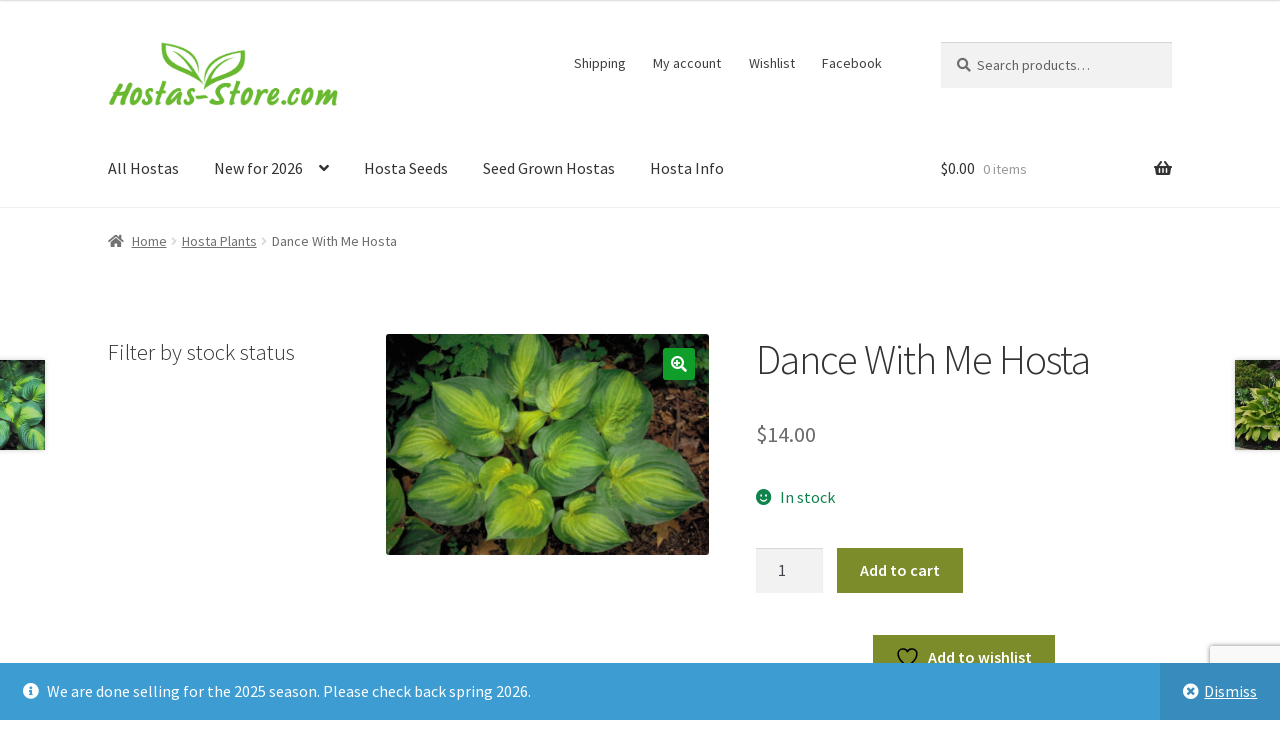

--- FILE ---
content_type: text/html; charset=UTF-8
request_url: https://hostas-store.com/product/dance-with-me-hosta/
body_size: 18856
content:
<!doctype html>
<html lang="en-US">
<head>
<meta charset="UTF-8">
<meta name="viewport" content="width=device-width, initial-scale=1">
<link rel="profile" href="http://gmpg.org/xfn/11">
<link rel="pingback" href="https://hostas-store.com/xmlrpc.php">

				<script>document.documentElement.className = document.documentElement.className + ' yes-js js_active js'</script>
			<link media="all" href="https://hostas-store.com/wp-content/cache/autoptimize/css/autoptimize_9aa765bf1637a6b2da592acdd9873c3e.css" rel="stylesheet"><title>Dance With Me Hosta &#8211; Hostas-Store</title>
<meta name='robots' content='max-image-preview:large' />
<link rel='dns-prefetch' href='//www.google.com' />
<link rel='dns-prefetch' href='//www.googletagmanager.com' />
<link rel='dns-prefetch' href='//fonts.googleapis.com' />
<link rel="alternate" type="application/rss+xml" title="Hostas-Store &raquo; Feed" href="https://hostas-store.com/feed/" />
<link rel="alternate" type="application/rss+xml" title="Hostas-Store &raquo; Comments Feed" href="https://hostas-store.com/comments/feed/" />
<link rel="alternate" type="application/rss+xml" title="Hostas-Store &raquo; Dance With Me Hosta Comments Feed" href="https://hostas-store.com/product/dance-with-me-hosta/feed/" />
<link rel="alternate" title="oEmbed (JSON)" type="application/json+oembed" href="https://hostas-store.com/wp-json/oembed/1.0/embed?url=https%3A%2F%2Fhostas-store.com%2Fproduct%2Fdance-with-me-hosta%2F" />
<link rel="alternate" title="oEmbed (XML)" type="text/xml+oembed" href="https://hostas-store.com/wp-json/oembed/1.0/embed?url=https%3A%2F%2Fhostas-store.com%2Fproduct%2Fdance-with-me-hosta%2F&#038;format=xml" />

























<link rel='stylesheet' id='storefront-fonts-css' href='https://fonts.googleapis.com/css?family=Source+Sans+Pro%3A400%2C300%2C300italic%2C400italic%2C600%2C700%2C900&#038;subset=latin%2Clatin-ext&#038;ver=4.6.2' media='all' />



<script src="https://hostas-store.com/wp-includes/js/jquery/jquery.min.js?ver=3.7.1" id="jquery-core-js"></script>


<script src="https://www.google.com/recaptcha/api.js?hl=en_US" id="recaptcha-js" defer data-wp-strategy="defer"></script>

<script id="wc-add-to-cart-js-extra">
var wc_add_to_cart_params = {"ajax_url":"/wp-admin/admin-ajax.php","wc_ajax_url":"/?wc-ajax=%%endpoint%%","i18n_view_cart":"View cart","cart_url":"https://hostas-store.com/cart/","is_cart":"","cart_redirect_after_add":"no"};
//# sourceURL=wc-add-to-cart-js-extra
</script>





<script id="wc-single-product-js-extra">
var wc_single_product_params = {"i18n_required_rating_text":"Please select a rating","i18n_rating_options":["1 of 5 stars","2 of 5 stars","3 of 5 stars","4 of 5 stars","5 of 5 stars"],"i18n_product_gallery_trigger_text":"View full-screen image gallery","review_rating_required":"yes","flexslider":{"rtl":false,"animation":"slide","smoothHeight":true,"directionNav":false,"controlNav":"thumbnails","slideshow":false,"animationSpeed":500,"animationLoop":false,"allowOneSlide":false},"zoom_enabled":"1","zoom_options":[],"photoswipe_enabled":"1","photoswipe_options":{"shareEl":false,"closeOnScroll":false,"history":false,"hideAnimationDuration":0,"showAnimationDuration":0},"flexslider_enabled":"1"};
//# sourceURL=wc-single-product-js-extra
</script>


<script id="woocommerce-js-extra">
var woocommerce_params = {"ajax_url":"/wp-admin/admin-ajax.php","wc_ajax_url":"/?wc-ajax=%%endpoint%%","i18n_password_show":"Show password","i18n_password_hide":"Hide password"};
//# sourceURL=woocommerce-js-extra
</script>

<script id="wc-cart-fragments-js-extra">
var wc_cart_fragments_params = {"ajax_url":"/wp-admin/admin-ajax.php","wc_ajax_url":"/?wc-ajax=%%endpoint%%","cart_hash_key":"wc_cart_hash_95e2a0ad9ccbdec9770f8c1a2d296265","fragment_name":"wc_fragments_95e2a0ad9ccbdec9770f8c1a2d296265","request_timeout":"5000"};
//# sourceURL=wc-cart-fragments-js-extra
</script>


<!-- Google tag (gtag.js) snippet added by Site Kit -->
<!-- Google Analytics snippet added by Site Kit -->
<script src="https://www.googletagmanager.com/gtag/js?id=G-L6VMNR9XHC" id="google_gtagjs-js" async></script>
<script id="google_gtagjs-js-after">
window.dataLayer = window.dataLayer || [];function gtag(){dataLayer.push(arguments);}
gtag("set","linker",{"domains":["hostas-store.com"]});
gtag("js", new Date());
gtag("set", "developer_id.dZTNiMT", true);
gtag("config", "G-L6VMNR9XHC");
//# sourceURL=google_gtagjs-js-after
</script>
<link rel="https://api.w.org/" href="https://hostas-store.com/wp-json/" /><link rel="alternate" title="JSON" type="application/json" href="https://hostas-store.com/wp-json/wp/v2/product/301" /><link rel="EditURI" type="application/rsd+xml" title="RSD" href="https://hostas-store.com/xmlrpc.php?rsd" />
<meta name="generator" content="WordPress 6.9" />
<meta name="generator" content="WooCommerce 10.4.3" />
<link rel="canonical" href="https://hostas-store.com/product/dance-with-me-hosta/" />
<link rel='shortlink' href='https://hostas-store.com/?p=301' />
<meta name="generator" content="Site Kit by Google 1.170.0" /><!-- Google site verification - Google for WooCommerce -->
<meta name="google-site-verification" content="QxPOLzBTnp67MPIVjXlB5tLapLUpZkiumg-lEPLjuqU" />
	<noscript><style>.woocommerce-product-gallery{ opacity: 1 !important; }</style></noscript>
	
<!-- Google AdSense meta tags added by Site Kit -->
<meta name="google-adsense-platform-account" content="ca-host-pub-2644536267352236">
<meta name="google-adsense-platform-domain" content="sitekit.withgoogle.com">
<!-- End Google AdSense meta tags added by Site Kit -->
<link rel="icon" href="https://hostas-store.com/wp-content/uploads/2020/04/cropped-Hosta-Store_Favicon-Leaves-1-1-32x32.png" sizes="32x32" />
<link rel="icon" href="https://hostas-store.com/wp-content/uploads/2020/04/cropped-Hosta-Store_Favicon-Leaves-1-1-192x192.png" sizes="192x192" />
<link rel="apple-touch-icon" href="https://hostas-store.com/wp-content/uploads/2020/04/cropped-Hosta-Store_Favicon-Leaves-1-1-180x180.png" />
<meta name="msapplication-TileImage" content="https://hostas-store.com/wp-content/uploads/2020/04/cropped-Hosta-Store_Favicon-Leaves-1-1-270x270.png" />
				
							
			</head>

<body class="wp-singular product-template-default single single-product postid-301 wp-custom-logo wp-embed-responsive wp-theme-storefront theme-storefront woocommerce woocommerce-page woocommerce-demo-store woocommerce-no-js storefront-secondary-navigation storefront-align-wide left-sidebar woocommerce-active">

<p role="complementary" aria-label="Store notice" class="woocommerce-store-notice demo_store" data-notice-id="235f09076d2f95e9508230b62778ffad" style="display:none;">We are done selling for the 2025 season. Please check back spring 2026. <a role="button" href="#" class="woocommerce-store-notice__dismiss-link">Dismiss</a></p>

<div id="page" class="hfeed site">
	
	<header id="masthead" class="site-header" role="banner" style="">

		<div class="col-full">		<a class="skip-link screen-reader-text" href="#site-navigation">Skip to navigation</a>
		<a class="skip-link screen-reader-text" href="#content">Skip to content</a>
				<div class="site-branding">
			<a href="https://hostas-store.com/" class="custom-logo-link" rel="home"><img width="600" height="171" src="https://hostas-store.com/wp-content/uploads/2020/06/cropped-cropped-Hosta-Store_Logow-Large-1.png" class="custom-logo" alt="Hostas-Store" decoding="async" fetchpriority="high" srcset="https://hostas-store.com/wp-content/uploads/2020/06/cropped-cropped-Hosta-Store_Logow-Large-1.png 600w, https://hostas-store.com/wp-content/uploads/2020/06/cropped-cropped-Hosta-Store_Logow-Large-1-416x119.png 416w, https://hostas-store.com/wp-content/uploads/2020/06/cropped-cropped-Hosta-Store_Logow-Large-1-300x86.png 300w" sizes="(max-width: 600px) 100vw, 600px" /></a>		</div>
					<nav class="secondary-navigation" role="navigation" aria-label="Secondary Navigation">
				<div class="menu-secondary-menu-container"><ul id="menu-secondary-menu" class="menu"><li id="menu-item-4384" class="menu-item menu-item-type-post_type menu-item-object-page menu-item-4384"><a href="https://hostas-store.com/shipping/">Shipping</a></li>
<li id="menu-item-198" class="menu-item menu-item-type-post_type menu-item-object-page menu-item-198"><a href="https://hostas-store.com/my-account/">My account</a></li>
<li id="menu-item-4427" class="menu-item menu-item-type-post_type menu-item-object-page menu-item-4427"><a href="https://hostas-store.com/wishlist/">Wishlist</a></li>
<li id="menu-item-4302" class="menu-item menu-item-type-custom menu-item-object-custom menu-item-4302"><a href="https://www.facebook.com/HostasStore/">Facebook</a></li>
</ul></div>			</nav><!-- #site-navigation -->
						<div class="site-search">
				<div class="widget woocommerce widget_product_search"><form role="search" method="get" class="woocommerce-product-search" action="https://hostas-store.com/">
	<label class="screen-reader-text" for="woocommerce-product-search-field-0">Search for:</label>
	<input type="search" id="woocommerce-product-search-field-0" class="search-field" placeholder="Search products&hellip;" value="" name="s" />
	<button type="submit" value="Search" class="">Search</button>
	<input type="hidden" name="post_type" value="product" />
</form>
</div>			</div>
			</div><div class="storefront-primary-navigation"><div class="col-full">		<nav id="site-navigation" class="main-navigation" role="navigation" aria-label="Primary Navigation">
		<button id="site-navigation-menu-toggle" class="menu-toggle" aria-controls="site-navigation" aria-expanded="false"><span>Menu</span></button>
			<div class="primary-navigation"><ul id="menu-top-menu" class="menu"><li id="menu-item-5512" class="menu-item menu-item-type-taxonomy menu-item-object-product_cat current-product-ancestor current-menu-parent current-product-parent menu-item-5512"><a href="https://hostas-store.com/product-category/hostas/">All Hostas</a></li>
<li id="menu-item-13139" class="menu-item menu-item-type-taxonomy menu-item-object-product_cat menu-item-has-children menu-item-13139"><a href="https://hostas-store.com/product-category/new-for-2026/">New for 2026</a>
<ul class="sub-menu">
	<li id="menu-item-13140" class="menu-item menu-item-type-taxonomy menu-item-object-product_cat menu-item-13140"><a href="https://hostas-store.com/product-category/new-for-2026/">New for 2026</a></li>
	<li id="menu-item-9324" class="menu-item menu-item-type-taxonomy menu-item-object-product_cat menu-item-9324"><a href="https://hostas-store.com/product-category/new-for-2025/">New for 2025</a></li>
	<li id="menu-item-7908" class="menu-item menu-item-type-taxonomy menu-item-object-product_cat menu-item-7908"><a href="https://hostas-store.com/product-category/new-for-2024/">New for 2024</a></li>
	<li id="menu-item-6964" class="menu-item menu-item-type-taxonomy menu-item-object-product_cat menu-item-6964"><a href="https://hostas-store.com/product-category/new-for-2023/">New for 2023</a></li>
	<li id="menu-item-5855" class="menu-item menu-item-type-taxonomy menu-item-object-product_cat menu-item-5855"><a href="https://hostas-store.com/product-category/new-for-2022/">New for 2022</a></li>
	<li id="menu-item-3893" class="menu-item menu-item-type-taxonomy menu-item-object-product_cat menu-item-3893"><a href="https://hostas-store.com/product-category/new-for-2021/">New for 2021</a></li>
	<li id="menu-item-2430" class="menu-item menu-item-type-taxonomy menu-item-object-product_cat menu-item-2430"><a href="https://hostas-store.com/product-category/new-for-2020/">New for 2020</a></li>
</ul>
</li>
<li id="menu-item-5513" class="menu-item menu-item-type-taxonomy menu-item-object-product_cat menu-item-5513"><a href="https://hostas-store.com/product-category/hosta-seeds/">Hosta Seeds</a></li>
<li id="menu-item-7683" class="red-menu menu-item menu-item-type-taxonomy menu-item-object-product_cat menu-item-7683"><a href="https://hostas-store.com/product-category/seed-grown-hostas/">Seed Grown Hostas</a></li>
<li id="menu-item-85" class="menu-item menu-item-type-post_type menu-item-object-page menu-item-85"><a href="https://hostas-store.com/hosta-information/">Hosta Info</a></li>
</ul></div><div class="handheld-navigation"><ul id="menu-mobile-menu" class="menu"><li id="menu-item-4394" class="menu-item menu-item-type-post_type menu-item-object-page menu-item-4394"><a href="https://hostas-store.com/my-account/">My account</a></li>
<li id="menu-item-4390" class="menu-item menu-item-type-post_type menu-item-object-page current_page_parent menu-item-4390"><a href="https://hostas-store.com/shop/">Shop</a></li>
<li id="menu-item-9327" class="menu-item menu-item-type-taxonomy menu-item-object-product_cat menu-item-has-children menu-item-9327"><a href="https://hostas-store.com/product-category/new-for-2025/">New for 2025</a>
<ul class="sub-menu">
	<li id="menu-item-9329" class="menu-item menu-item-type-taxonomy menu-item-object-product_cat menu-item-9329"><a href="https://hostas-store.com/product-category/new-for-2025/">New for 2025</a></li>
	<li id="menu-item-9326" class="menu-item menu-item-type-taxonomy menu-item-object-product_cat menu-item-9326"><a href="https://hostas-store.com/product-category/new-for-2024/">New for 2024</a></li>
	<li id="menu-item-9331" class="menu-item menu-item-type-taxonomy menu-item-object-product_cat menu-item-9331"><a href="https://hostas-store.com/product-category/new-for-2023/">New for 2023</a></li>
	<li id="menu-item-9332" class="menu-item menu-item-type-taxonomy menu-item-object-product_cat menu-item-9332"><a href="https://hostas-store.com/product-category/new-for-2022/">New for 2022</a></li>
</ul>
</li>
<li id="menu-item-7686" class="menu-item menu-item-type-taxonomy menu-item-object-product_cat menu-item-7686"><a href="https://hostas-store.com/product-category/hosta-seeds/">Hosta Seeds</a></li>
<li id="menu-item-7688" class="menu-item menu-item-type-taxonomy menu-item-object-product_cat menu-item-7688"><a href="https://hostas-store.com/product-category/seed-grown-hostas/">Seed Grown Hostas</a></li>
<li id="menu-item-4393" class="menu-item menu-item-type-post_type menu-item-object-page menu-item-4393"><a href="https://hostas-store.com/hosta-information/">Hosta Information</a></li>
<li id="menu-item-4392" class="menu-item menu-item-type-post_type menu-item-object-page menu-item-4392"><a href="https://hostas-store.com/wishlist/">Wishlist</a></li>
<li id="menu-item-4395" class="menu-item menu-item-type-post_type menu-item-object-page menu-item-4395"><a href="https://hostas-store.com/cart/">Cart</a></li>
<li id="menu-item-4391" class="menu-item menu-item-type-post_type menu-item-object-page menu-item-4391"><a href="https://hostas-store.com/shipping/">Shipping</a></li>
</ul></div>		</nav><!-- #site-navigation -->
				<ul id="site-header-cart" class="site-header-cart menu">
			<li class="">
							<a class="cart-contents" href="https://hostas-store.com/cart/" title="View your shopping cart">
								<span class="woocommerce-Price-amount amount"><span class="woocommerce-Price-currencySymbol">&#036;</span>0.00</span> <span class="count">0 items</span>
			</a>
					</li>
			<li>
				<div class="widget woocommerce widget_shopping_cart"><div class="widget_shopping_cart_content"></div></div>			</li>
		</ul>
			</div></div>
	</header><!-- #masthead -->

	<div class="storefront-breadcrumb"><div class="col-full"><nav class="woocommerce-breadcrumb" aria-label="breadcrumbs"><a href="https://hostas-store.com">Home</a><span class="breadcrumb-separator"> / </span><a href="https://hostas-store.com/product-category/hostas/">Hosta Plants</a><span class="breadcrumb-separator"> / </span>Dance With Me Hosta</nav></div></div>
	<div id="content" class="site-content" tabindex="-1">
		<div class="col-full">

		<div class="woocommerce"></div>
			<div id="primary" class="content-area">
			<main id="main" class="site-main" role="main">
		
					
			<div class="woocommerce-notices-wrapper"></div><div id="product-301" class="product type-product post-301 status-publish first instock product_cat-hostas has-post-thumbnail shipping-taxable purchasable product-type-simple">

	<div class="woocommerce-product-gallery woocommerce-product-gallery--with-images woocommerce-product-gallery--columns-4 images" data-columns="4" style="opacity: 0; transition: opacity .25s ease-in-out;">
	<div class="woocommerce-product-gallery__wrapper">
		<div data-thumb="https://hostas-store.com/wp-content/uploads/2020/06/hosta_dance_with_me-100x100.jpg" data-thumb-alt="Dance With Me Hosta" data-thumb-srcset="https://hostas-store.com/wp-content/uploads/2020/06/hosta_dance_with_me-100x100.jpg 100w, https://hostas-store.com/wp-content/uploads/2020/06/hosta_dance_with_me-324x324.jpg 324w"  data-thumb-sizes="(max-width: 100px) 100vw, 100px" class="woocommerce-product-gallery__image"><a href="https://hostas-store.com/wp-content/uploads/2020/06/hosta_dance_with_me.jpg"><img width="416" height="284" src="https://hostas-store.com/wp-content/uploads/2020/06/hosta_dance_with_me-416x284.jpg" class="wp-post-image" alt="Dance With Me Hosta" data-caption="" data-src="https://hostas-store.com/wp-content/uploads/2020/06/hosta_dance_with_me.jpg" data-large_image="https://hostas-store.com/wp-content/uploads/2020/06/hosta_dance_with_me.jpg" data-large_image_width="1440" data-large_image_height="984" decoding="async" srcset="https://hostas-store.com/wp-content/uploads/2020/06/hosta_dance_with_me-416x284.jpg 416w, https://hostas-store.com/wp-content/uploads/2020/06/hosta_dance_with_me.jpg 1440w" sizes="(max-width: 416px) 100vw, 416px" /></a></div>	</div>
</div>

	<div class="summary entry-summary">
		<h1 class="product_title entry-title">Dance With Me Hosta</h1><p class="price"><span class="woocommerce-Price-amount amount"><bdi><span class="woocommerce-Price-currencySymbol">&#36;</span>14.00</bdi></span></p>
<p class="stock in-stock">In stock</p>

	
	<form class="cart" action="https://hostas-store.com/product/dance-with-me-hosta/" method="post" enctype='multipart/form-data'>
		
		<div class="quantity">
		<label class="screen-reader-text" for="quantity_6971482e2048e">Dance With Me Hosta quantity</label>
	<input
		type="number"
				id="quantity_6971482e2048e"
		class="input-text qty text"
		name="quantity"
		value="1"
		aria-label="Product quantity"
				min="1"
					max="3"
							step="1"
			placeholder=""
			inputmode="numeric"
			autocomplete="off"
			/>
	</div>

		<button type="submit" name="add-to-cart" value="301" class="single_add_to_cart_button button alt">Add to cart</button>

			</form>

	

<div
	class="yith-wcwl-add-to-wishlist add-to-wishlist-301 yith-wcwl-add-to-wishlist--button_default-style yith-wcwl-add-to-wishlist--single wishlist-fragment on-first-load"
	data-fragment-ref="301"
	data-fragment-options="{&quot;base_url&quot;:&quot;&quot;,&quot;product_id&quot;:301,&quot;parent_product_id&quot;:0,&quot;product_type&quot;:&quot;simple&quot;,&quot;is_single&quot;:true,&quot;in_default_wishlist&quot;:false,&quot;show_view&quot;:true,&quot;browse_wishlist_text&quot;:&quot;Browse wishlist&quot;,&quot;already_in_wishslist_text&quot;:&quot;The product is already in your wishlist!&quot;,&quot;product_added_text&quot;:&quot;Product added!&quot;,&quot;available_multi_wishlist&quot;:false,&quot;disable_wishlist&quot;:false,&quot;show_count&quot;:false,&quot;ajax_loading&quot;:false,&quot;loop_position&quot;:&quot;after_add_to_cart&quot;,&quot;item&quot;:&quot;add_to_wishlist&quot;}"
>
			
			<!-- ADD TO WISHLIST -->
			
<div class="yith-wcwl-add-button">
		<a
		href="?add_to_wishlist=301&#038;_wpnonce=e6a0e2366c"
		class="add_to_wishlist single_add_to_wishlist alt button theme-button-style "
		data-product-id="301"
		data-product-type="simple"
		data-original-product-id="0"
		data-title="Add to wishlist"
		rel="nofollow"
	>
		<svg id="yith-wcwl-icon-heart-outline" class="yith-wcwl-icon-svg" fill="none" stroke-width="1.5" stroke="currentColor" viewBox="0 0 24 24" xmlns="http://www.w3.org/2000/svg">
  <path stroke-linecap="round" stroke-linejoin="round" d="M21 8.25c0-2.485-2.099-4.5-4.688-4.5-1.935 0-3.597 1.126-4.312 2.733-.715-1.607-2.377-2.733-4.313-2.733C5.1 3.75 3 5.765 3 8.25c0 7.22 9 12 9 12s9-4.78 9-12Z"></path>
</svg>		<span>Add to wishlist</span>
	</a>
</div>

			<!-- COUNT TEXT -->
			
			</div>
<div id="ppcp-recaptcha-v2-container" style="margin:20px 0;"></div><div class="product_meta">

	
	
		<span class="sku_wrapper">SKU: <span class="sku">204</span></span>

	
	<span class="posted_in">Category: <a href="https://hostas-store.com/product-category/hostas/" rel="tag">Hosta Plants</a></span>
	
	
</div>
	</div>

	
	<div class="woocommerce-tabs wc-tabs-wrapper">
		<ul class="tabs wc-tabs" role="tablist">
							<li role="presentation" class="description_tab" id="tab-title-description">
					<a href="#tab-description" role="tab" aria-controls="tab-description">
						Description					</a>
				</li>
							<li role="presentation" class="additional_information_tab" id="tab-title-additional_information">
					<a href="#tab-additional_information" role="tab" aria-controls="tab-additional_information">
						Additional information					</a>
				</li>
							<li role="presentation" class="reviews_tab" id="tab-title-reviews">
					<a href="#tab-reviews" role="tab" aria-controls="tab-reviews">
						Reviews (0)					</a>
				</li>
					</ul>
					<div class="woocommerce-Tabs-panel woocommerce-Tabs-panel--description panel entry-content wc-tab" id="tab-description" role="tabpanel" aria-labelledby="tab-title-description">
				
	<h2>Description</h2>

<p>Yellow heart-shaped leaves with a dark green margin. Heavy textured leaves are topped by pale lavender flowers in late summer. A Medium-Large hosta. Zones 3-9.</p>
			</div>
					<div class="woocommerce-Tabs-panel woocommerce-Tabs-panel--additional_information panel entry-content wc-tab" id="tab-additional_information" role="tabpanel" aria-labelledby="tab-title-additional_information">
				
	<h2>Additional information</h2>

<table class="woocommerce-product-attributes shop_attributes" aria-label="Product Details">
			<tr class="woocommerce-product-attributes-item woocommerce-product-attributes-item--attribute_pa_plant-color">
			<th class="woocommerce-product-attributes-item__label" scope="row">Plant Color</th>
			<td class="woocommerce-product-attributes-item__value"><p>Variegated</p>
</td>
		</tr>
			<tr class="woocommerce-product-attributes-item woocommerce-product-attributes-item--attribute_pa_size">
			<th class="woocommerce-product-attributes-item__label" scope="row">Size</th>
			<td class="woocommerce-product-attributes-item__value"><p>Medium-Large</p>
</td>
		</tr>
	</table>
			</div>
					<div class="woocommerce-Tabs-panel woocommerce-Tabs-panel--reviews panel entry-content wc-tab" id="tab-reviews" role="tabpanel" aria-labelledby="tab-title-reviews">
				<div id="reviews" class="woocommerce-Reviews">
	<div id="comments">
		<h2 class="woocommerce-Reviews-title">
			Reviews		</h2>

					<p class="woocommerce-noreviews">There are no reviews yet.</p>
			</div>

			<p class="woocommerce-verification-required">Only logged in customers who have purchased this product may leave a review.</p>
	
	<div class="clear"></div>
</div>
			</div>
		
			</div>


	<section class="related products">

					<h2>Related products</h2>
				<ul class="products columns-3">

			
					<li class="product type-product post-303 status-publish first instock product_cat-hostas has-post-thumbnail shipping-taxable purchasable product-type-simple">
	<a href="https://hostas-store.com/product/key-west-hosta/" class="woocommerce-LoopProduct-link woocommerce-loop-product__link"><noscript><img width="324" height="324" src="https://hostas-store.com/wp-content/uploads/2020/06/key_west_with_watermark-324x324.jpg" class="attachment-woocommerce_thumbnail size-woocommerce_thumbnail" alt="Key West Hosta" decoding="async" srcset="https://hostas-store.com/wp-content/uploads/2020/06/key_west_with_watermark-324x324.jpg 324w, https://hostas-store.com/wp-content/uploads/2020/06/key_west_with_watermark-100x100.jpg 100w, https://hostas-store.com/wp-content/uploads/2020/06/key_west_with_watermark-416x416.jpg 416w, https://hostas-store.com/wp-content/uploads/2020/06/key_west_with_watermark.jpg 1024w" sizes="(max-width: 324px) 100vw, 324px" /></noscript><img width="324" height="324" src='data:image/svg+xml,%3Csvg%20xmlns=%22http://www.w3.org/2000/svg%22%20viewBox=%220%200%20324%20324%22%3E%3C/svg%3E' data-src="https://hostas-store.com/wp-content/uploads/2020/06/key_west_with_watermark-324x324.jpg" class="lazyload attachment-woocommerce_thumbnail size-woocommerce_thumbnail" alt="Key West Hosta" decoding="async" data-srcset="https://hostas-store.com/wp-content/uploads/2020/06/key_west_with_watermark-324x324.jpg 324w, https://hostas-store.com/wp-content/uploads/2020/06/key_west_with_watermark-100x100.jpg 100w, https://hostas-store.com/wp-content/uploads/2020/06/key_west_with_watermark-416x416.jpg 416w, https://hostas-store.com/wp-content/uploads/2020/06/key_west_with_watermark.jpg 1024w" data-sizes="(max-width: 324px) 100vw, 324px" /><h2 class="woocommerce-loop-product__title">Key West Hosta</h2>
	<span class="price"><span class="woocommerce-Price-amount amount"><bdi><span class="woocommerce-Price-currencySymbol">&#36;</span>24.00</bdi></span></span>
</a><div style="color: red !important; font-size: 20px !important;"><p class="stock in-stock">Only 2 left in stock</p>
</div><a href="/product/dance-with-me-hosta/?add-to-cart=303" aria-describedby="woocommerce_loop_add_to_cart_link_describedby_303" data-quantity="1" class="button product_type_simple add_to_cart_button ajax_add_to_cart" data-product_id="303" data-product_sku="458" aria-label="Add to cart: &ldquo;Key West Hosta&rdquo;" rel="nofollow" data-success_message="&ldquo;Key West Hosta&rdquo; has been added to your cart" role="button">Add to cart</a>	<span id="woocommerce_loop_add_to_cart_link_describedby_303" class="screen-reader-text">
			</span>
</li>

			
					<li class="product type-product post-3939 status-publish instock product_cat-hostas product_cat-new-for-2022 has-post-thumbnail shipping-taxable purchasable product-type-simple">
	<a href="https://hostas-store.com/product/olympic-galcier-hosta/" class="woocommerce-LoopProduct-link woocommerce-loop-product__link"><noscript><img width="324" height="324" src="https://hostas-store.com/wp-content/uploads/2020/11/Olympic-Glacier-BMalk-324x324.jpg" class="attachment-woocommerce_thumbnail size-woocommerce_thumbnail" alt="Olympic Galcier Hosta" decoding="async" srcset="https://hostas-store.com/wp-content/uploads/2020/11/Olympic-Glacier-BMalk-324x324.jpg 324w, https://hostas-store.com/wp-content/uploads/2020/11/Olympic-Glacier-BMalk-100x100.jpg 100w, https://hostas-store.com/wp-content/uploads/2020/11/Olympic-Glacier-BMalk-150x150.jpg 150w" sizes="(max-width: 324px) 100vw, 324px" /></noscript><img width="324" height="324" src='data:image/svg+xml,%3Csvg%20xmlns=%22http://www.w3.org/2000/svg%22%20viewBox=%220%200%20324%20324%22%3E%3C/svg%3E' data-src="https://hostas-store.com/wp-content/uploads/2020/11/Olympic-Glacier-BMalk-324x324.jpg" class="lazyload attachment-woocommerce_thumbnail size-woocommerce_thumbnail" alt="Olympic Galcier Hosta" decoding="async" data-srcset="https://hostas-store.com/wp-content/uploads/2020/11/Olympic-Glacier-BMalk-324x324.jpg 324w, https://hostas-store.com/wp-content/uploads/2020/11/Olympic-Glacier-BMalk-100x100.jpg 100w, https://hostas-store.com/wp-content/uploads/2020/11/Olympic-Glacier-BMalk-150x150.jpg 150w" data-sizes="(max-width: 324px) 100vw, 324px" /><h2 class="woocommerce-loop-product__title">Olympic Galcier Hosta</h2>
	<span class="price"><span class="woocommerce-Price-amount amount"><bdi><span class="woocommerce-Price-currencySymbol">&#36;</span>16.00</bdi></span></span>
</a><div style="color: red !important; font-size: 20px !important;"><p class="stock in-stock">Only 2 left in stock</p>
</div><a href="/product/dance-with-me-hosta/?add-to-cart=3939" aria-describedby="woocommerce_loop_add_to_cart_link_describedby_3939" data-quantity="1" class="button product_type_simple add_to_cart_button ajax_add_to_cart" data-product_id="3939" data-product_sku="875" aria-label="Add to cart: &ldquo;Olympic Galcier Hosta&rdquo;" rel="nofollow" data-success_message="&ldquo;Olympic Galcier Hosta&rdquo; has been added to your cart" role="button">Add to cart</a>	<span id="woocommerce_loop_add_to_cart_link_describedby_3939" class="screen-reader-text">
			</span>
</li>

			
					<li class="product type-product post-274 status-publish last instock product_cat-hostas has-post-thumbnail shipping-taxable purchasable product-type-simple">
	<a href="https://hostas-store.com/product/american-icon-hosta/" class="woocommerce-LoopProduct-link woocommerce-loop-product__link"><noscript><img width="324" height="324" src="https://hostas-store.com/wp-content/uploads/2020/04/hosta_american_icon_pp17441-324x324.jpg" class="attachment-woocommerce_thumbnail size-woocommerce_thumbnail" alt="American Icon Hosta" decoding="async" srcset="https://hostas-store.com/wp-content/uploads/2020/04/hosta_american_icon_pp17441-324x324.jpg 324w, https://hostas-store.com/wp-content/uploads/2020/04/hosta_american_icon_pp17441-100x100.jpg 100w" sizes="(max-width: 324px) 100vw, 324px" /></noscript><img width="324" height="324" src='data:image/svg+xml,%3Csvg%20xmlns=%22http://www.w3.org/2000/svg%22%20viewBox=%220%200%20324%20324%22%3E%3C/svg%3E' data-src="https://hostas-store.com/wp-content/uploads/2020/04/hosta_american_icon_pp17441-324x324.jpg" class="lazyload attachment-woocommerce_thumbnail size-woocommerce_thumbnail" alt="American Icon Hosta" decoding="async" data-srcset="https://hostas-store.com/wp-content/uploads/2020/04/hosta_american_icon_pp17441-324x324.jpg 324w, https://hostas-store.com/wp-content/uploads/2020/04/hosta_american_icon_pp17441-100x100.jpg 100w" data-sizes="(max-width: 324px) 100vw, 324px" /><h2 class="woocommerce-loop-product__title">American Icon Hosta</h2>
	<span class="price"><span class="woocommerce-Price-amount amount"><bdi><span class="woocommerce-Price-currencySymbol">&#36;</span>23.00</bdi></span></span>
</a><div style="color: red !important; font-size: 20px !important;"><p class="stock in-stock">In stock</p>
</div><a href="/product/dance-with-me-hosta/?add-to-cart=274" aria-describedby="woocommerce_loop_add_to_cart_link_describedby_274" data-quantity="1" class="button product_type_simple add_to_cart_button ajax_add_to_cart" data-product_id="274" data-product_sku="184" aria-label="Add to cart: &ldquo;American Icon Hosta&rdquo;" rel="nofollow" data-success_message="&ldquo;American Icon Hosta&rdquo; has been added to your cart" role="button">Add to cart</a>	<span id="woocommerce_loop_add_to_cart_link_describedby_274" class="screen-reader-text">
			</span>
</li>

			
		</ul>

	</section>
			<nav class="storefront-product-pagination" aria-label="More products">
							<a href="https://hostas-store.com/product/cathedral-windows-hosta/" rel="prev">
					<noscript><img width="324" height="324" src="https://hostas-store.com/wp-content/uploads/2018/02/Hosta-CathWindows-324x324.jpg" class="attachment-woocommerce_thumbnail size-woocommerce_thumbnail" alt="Cathedral Windows Hosta" /></noscript><img width="324" height="324" src='data:image/svg+xml,%3Csvg%20xmlns=%22http://www.w3.org/2000/svg%22%20viewBox=%220%200%20324%20324%22%3E%3C/svg%3E' data-src="https://hostas-store.com/wp-content/uploads/2018/02/Hosta-CathWindows-324x324.jpg" class="lazyload attachment-woocommerce_thumbnail size-woocommerce_thumbnail" alt="Cathedral Windows Hosta" />					<span class="storefront-product-pagination__title">Cathedral Windows Hosta</span>
				</a>
			
							<a href="https://hostas-store.com/product/key-west-hosta/" rel="next">
					<noscript><img width="324" height="324" src="https://hostas-store.com/wp-content/uploads/2020/06/key_west_with_watermark-324x324.jpg" class="attachment-woocommerce_thumbnail size-woocommerce_thumbnail" alt="Key West Hosta" /></noscript><img width="324" height="324" src='data:image/svg+xml,%3Csvg%20xmlns=%22http://www.w3.org/2000/svg%22%20viewBox=%220%200%20324%20324%22%3E%3C/svg%3E' data-src="https://hostas-store.com/wp-content/uploads/2020/06/key_west_with_watermark-324x324.jpg" class="lazyload attachment-woocommerce_thumbnail size-woocommerce_thumbnail" alt="Key West Hosta" />					<span class="storefront-product-pagination__title">Key West Hosta</span>
				</a>
					</nav><!-- .storefront-product-pagination -->
		</div>


		
				</main><!-- #main -->
		</div><!-- #primary -->

		
<div id="secondary" class="widget-area" role="complementary">
	<div id="woocommerce_widget_cart-2" class="widget woocommerce widget_shopping_cart"><span class="gamma widget-title">Cart</span><div class="hide_cart_widget_if_empty"><div class="widget_shopping_cart_content"></div></div></div><div id="block-3" class="widget widget_block">
<div data-block-name="woocommerce/filter-wrapper" data-filter-type="stock-filter" data-heading="Filter by stock status" class="wp-block-woocommerce-filter-wrapper">
<h3 class="wp-block-heading">Filter by stock status</h3>



<div data-block-name="woocommerce/stock-filter" data-lock="{&quot;remove&quot;:true}" class="wp-block-woocommerce-stock-filter is-loading" data-show-counts="true" data-heading="" data-heading-level="3"><span aria-hidden="true" class="wc-block-product-stock-filter__placeholder"></span></div>
</div>
</div></div><!-- #secondary -->

	

		</div><!-- .col-full -->
	</div><!-- #content -->

	
	<footer id="colophon" class="site-footer" role="contentinfo">
		<div class="col-full">

							<div class="footer-widgets row-1 col-1 fix">
									<div class="block footer-widget-1">
						<div id="nav_menu-4" class="widget widget_nav_menu"><div class="menu-footer-menu-container"><ul id="menu-footer-menu" class="menu"><li id="menu-item-3458" class="menu-item menu-item-type-post_type menu-item-object-page menu-item-3458"><a href="https://hostas-store.com/my-account/">My account</a></li>
<li id="menu-item-3454" class="menu-item menu-item-type-post_type menu-item-object-page menu-item-privacy-policy menu-item-3454"><a rel="privacy-policy" href="https://hostas-store.com/privacy-policy/">Privacy Policy</a></li>
<li id="menu-item-3635" class="menu-item menu-item-type-post_type menu-item-object-page menu-item-3635"><a href="https://hostas-store.com/wishlist/">Wishlist</a></li>
<li id="menu-item-3457" class="menu-item menu-item-type-post_type menu-item-object-page menu-item-3457"><a href="https://hostas-store.com/contact-us/">Contact Us</a></li>
<li id="menu-item-3459" class="menu-item menu-item-type-post_type menu-item-object-page menu-item-3459"><a href="https://hostas-store.com/about-us/">About Us</a></li>
</ul></div></div>					</div>
									</div><!-- .footer-widgets.row-1 -->
						<div class="site-info">
			&copy; Hostas-Store 2026
							<br />
				<a class="privacy-policy-link" href="https://hostas-store.com/privacy-policy/" rel="privacy-policy">Privacy Policy</a><span role="separator" aria-hidden="true"></span><a href="https://woocommerce.com" target="_blank" title="WooCommerce - The Best eCommerce Platform for WordPress" rel="noreferrer nofollow">Built with WooCommerce</a>.					</div><!-- .site-info -->
				<div class="storefront-handheld-footer-bar">
			<ul class="columns-3">
									<li class="my-account">
						<a href="https://hostas-store.com/my-account/">My Account</a>					</li>
									<li class="search">
						<a href="">Search</a>			<div class="site-search">
				<div class="widget woocommerce widget_product_search"><form role="search" method="get" class="woocommerce-product-search" action="https://hostas-store.com/">
	<label class="screen-reader-text" for="woocommerce-product-search-field-1">Search for:</label>
	<input type="search" id="woocommerce-product-search-field-1" class="search-field" placeholder="Search products&hellip;" value="" name="s" />
	<button type="submit" value="Search" class="">Search</button>
	<input type="hidden" name="post_type" value="product" />
</form>
</div>			</div>
								</li>
									<li class="cart">
									<a class="footer-cart-contents" href="https://hostas-store.com/cart/">Cart				<span class="count">0</span>
			</a>
							</li>
							</ul>
		</div>
		
		</div><!-- .col-full -->
	</footer><!-- #colophon -->

				<section class="storefront-sticky-add-to-cart">
				<div class="col-full">
					<div class="storefront-sticky-add-to-cart__content">
						<noscript><img width="324" height="324" src="https://hostas-store.com/wp-content/uploads/2020/06/hosta_dance_with_me-324x324.jpg" class="attachment-woocommerce_thumbnail size-woocommerce_thumbnail" alt="Dance With Me Hosta" /></noscript><img width="324" height="324" src='data:image/svg+xml,%3Csvg%20xmlns=%22http://www.w3.org/2000/svg%22%20viewBox=%220%200%20324%20324%22%3E%3C/svg%3E' data-src="https://hostas-store.com/wp-content/uploads/2020/06/hosta_dance_with_me-324x324.jpg" class="lazyload attachment-woocommerce_thumbnail size-woocommerce_thumbnail" alt="Dance With Me Hosta" />						<div class="storefront-sticky-add-to-cart__content-product-info">
							<span class="storefront-sticky-add-to-cart__content-title">You&#039;re viewing: <strong>Dance With Me Hosta</strong></span>
							<span class="storefront-sticky-add-to-cart__content-price"><span class="woocommerce-Price-amount amount"><span class="woocommerce-Price-currencySymbol">&#036;</span>14.00</span></span>
													</div>
						<a href="/product/dance-with-me-hosta/?add-to-cart=301" class="storefront-sticky-add-to-cart__content-button button alt" rel="nofollow">
							Add to cart						</a>
					</div>
				</div>
			</section><!-- .storefront-sticky-add-to-cart -->
		
</div><!-- #page -->

<script type="speculationrules">
{"prefetch":[{"source":"document","where":{"and":[{"href_matches":"/*"},{"not":{"href_matches":["/wp-*.php","/wp-admin/*","/wp-content/uploads/*","/wp-content/*","/wp-content/plugins/*","/wp-content/themes/storefront/*","/*\\?(.+)"]}},{"not":{"selector_matches":"a[rel~=\"nofollow\"]"}},{"not":{"selector_matches":".no-prefetch, .no-prefetch a"}}]},"eagerness":"conservative"}]}
</script>
<script type="application/ld+json">{"@context":"https://schema.org/","@graph":[{"@context":"https://schema.org/","@type":"BreadcrumbList","itemListElement":[{"@type":"ListItem","position":1,"item":{"name":"Home","@id":"https://hostas-store.com"}},{"@type":"ListItem","position":2,"item":{"name":"Hosta Plants","@id":"https://hostas-store.com/product-category/hostas/"}},{"@type":"ListItem","position":3,"item":{"name":"Dance With Me Hosta","@id":"https://hostas-store.com/product/dance-with-me-hosta/"}}]},{"@context":"https://schema.org/","@type":"Product","@id":"https://hostas-store.com/product/dance-with-me-hosta/#product","name":"Dance With Me Hosta","url":"https://hostas-store.com/product/dance-with-me-hosta/","description":"Yellow heart-shaped leaves with a dark green margin. Heavy textured leaves are topped by pale lavender flowers in late summer. A Medium-Large hosta. Zones 3-9.","image":"https://hostas-store.com/wp-content/uploads/2020/06/hosta_dance_with_me.jpg","sku":"204","offers":[{"@type":"Offer","priceSpecification":[{"@type":"UnitPriceSpecification","price":"14.00","priceCurrency":"USD","valueAddedTaxIncluded":false,"validThrough":"2027-12-31"}],"priceValidUntil":"2027-12-31","availability":"https://schema.org/InStock","url":"https://hostas-store.com/product/dance-with-me-hosta/","seller":{"@type":"Organization","name":"Hostas-Store","url":"https://hostas-store.com"}}]}]}</script><noscript><style>.lazyload{display:none;}</style></noscript><script data-noptimize="1">window.lazySizesConfig=window.lazySizesConfig||{};window.lazySizesConfig.loadMode=1;</script><script async data-noptimize="1" src='https://hostas-store.com/wp-content/plugins/autoptimize/classes/external/js/lazysizes.min.js?ao_version=3.1.14'></script>
<div id="photoswipe-fullscreen-dialog" class="pswp" tabindex="-1" role="dialog" aria-modal="true" aria-hidden="true" aria-label="Full screen image">
	<div class="pswp__bg"></div>
	<div class="pswp__scroll-wrap">
		<div class="pswp__container">
			<div class="pswp__item"></div>
			<div class="pswp__item"></div>
			<div class="pswp__item"></div>
		</div>
		<div class="pswp__ui pswp__ui--hidden">
			<div class="pswp__top-bar">
				<div class="pswp__counter"></div>
				<button class="pswp__button pswp__button--zoom" aria-label="Zoom in/out"></button>
				<button class="pswp__button pswp__button--fs" aria-label="Toggle fullscreen"></button>
				<button class="pswp__button pswp__button--share" aria-label="Share"></button>
				<button class="pswp__button pswp__button--close" aria-label="Close (Esc)"></button>
				<div class="pswp__preloader">
					<div class="pswp__preloader__icn">
						<div class="pswp__preloader__cut">
							<div class="pswp__preloader__donut"></div>
						</div>
					</div>
				</div>
			</div>
			<div class="pswp__share-modal pswp__share-modal--hidden pswp__single-tap">
				<div class="pswp__share-tooltip"></div>
			</div>
			<button class="pswp__button pswp__button--arrow--left" aria-label="Previous (arrow left)"></button>
			<button class="pswp__button pswp__button--arrow--right" aria-label="Next (arrow right)"></button>
			<div class="pswp__caption">
				<div class="pswp__caption__center"></div>
			</div>
		</div>
	</div>
</div>
	<script>
		(function () {
			var c = document.body.className;
			c = c.replace(/woocommerce-no-js/, 'woocommerce-js');
			document.body.className = c;
		})();
	</script>
	<script src="https://hostas-store.com/wp-includes/js/dist/hooks.min.js?ver=dd5603f07f9220ed27f1" id="wp-hooks-js"></script>
<script src="https://hostas-store.com/wp-includes/js/dist/i18n.min.js?ver=c26c3dc7bed366793375" id="wp-i18n-js"></script>
<script id="wp-i18n-js-after">
wp.i18n.setLocaleData( { 'text direction\u0004ltr': [ 'ltr' ] } );
//# sourceURL=wp-i18n-js-after
</script>

<script id="contact-form-7-js-before">
var wpcf7 = {
    "api": {
        "root": "https:\/\/hostas-store.com\/wp-json\/",
        "namespace": "contact-form-7\/v1"
    },
    "cached": 1
};
//# sourceURL=contact-form-7-js-before
</script>

<script id="ppcp-smart-button-js-extra">
var PayPalCommerceGateway = {"url":"https://www.paypal.com/sdk/js?client-id=AfTS1uMIz6aac4Q4D54uNw_HsWZjky1YAtetfV17URyQc88viEg_qDSA8GjIESdbUE9JwLVsRanjsH05&currency=USD&integration-date=2026-01-05&components=buttons,funding-eligibility&vault=false&commit=false&intent=capture&disable-funding=card,paylater&enable-funding=venmo","url_params":{"client-id":"AfTS1uMIz6aac4Q4D54uNw_HsWZjky1YAtetfV17URyQc88viEg_qDSA8GjIESdbUE9JwLVsRanjsH05","currency":"USD","integration-date":"2026-01-05","components":"buttons,funding-eligibility","vault":"false","commit":"false","intent":"capture","disable-funding":"card,paylater","enable-funding":"venmo"},"script_attributes":{"data-partner-attribution-id":"Woo_PPCP","data-page-type":"product-details"},"client_id":"AfTS1uMIz6aac4Q4D54uNw_HsWZjky1YAtetfV17URyQc88viEg_qDSA8GjIESdbUE9JwLVsRanjsH05","currency":"USD","data_client_id":{"set_attribute":false,"endpoint":"/?wc-ajax=ppc-data-client-id","nonce":"e807f679db","user":0,"has_subscriptions":false,"paypal_subscriptions_enabled":false},"redirect":"https://hostas-store.com/checkout/","context":"product","ajax":{"simulate_cart":{"endpoint":"/?wc-ajax=ppc-simulate-cart","nonce":"e8569f70c9"},"change_cart":{"endpoint":"/?wc-ajax=ppc-change-cart","nonce":"51613e1553"},"create_order":{"endpoint":"/?wc-ajax=ppc-create-order","nonce":"de607a0812"},"approve_order":{"endpoint":"/?wc-ajax=ppc-approve-order","nonce":"9da52de1ce"},"get_order":{"endpoint":"/?wc-ajax=ppc-get-order","nonce":"3494e88afb"},"approve_subscription":{"endpoint":"/?wc-ajax=ppc-approve-subscription","nonce":"5e7de6f7bd"},"vault_paypal":{"endpoint":"/?wc-ajax=ppc-vault-paypal","nonce":"8e0cf9437e"},"save_checkout_form":{"endpoint":"/?wc-ajax=ppc-save-checkout-form","nonce":"0e03823b84"},"validate_checkout":{"endpoint":"/?wc-ajax=ppc-validate-checkout","nonce":"494514c67d"},"cart_script_params":{"endpoint":"/?wc-ajax=ppc-cart-script-params"},"create_setup_token":{"endpoint":"/?wc-ajax=ppc-create-setup-token","nonce":"bd1f9141dd"},"create_payment_token":{"endpoint":"/?wc-ajax=ppc-create-payment-token","nonce":"94fc9c29bc"},"create_payment_token_for_guest":{"endpoint":"/?wc-ajax=ppc-update-customer-id","nonce":"5646528be7"},"update_shipping":{"endpoint":"/?wc-ajax=ppc-update-shipping","nonce":"e6329ae8ac"},"update_customer_shipping":{"shipping_options":{"endpoint":"https://hostas-store.com/wp-json/wc/store/v1/cart/select-shipping-rate"},"shipping_address":{"cart_endpoint":"https://hostas-store.com/wp-json/wc/store/v1/cart/","update_customer_endpoint":"https://hostas-store.com/wp-json/wc/store/v1/cart/update-customer"},"wp_rest_nonce":"9df31a5490","update_shipping_method":"/?wc-ajax=update_shipping_method"}},"cart_contains_subscription":"","subscription_plan_id":"","vault_v3_enabled":"1","variable_paypal_subscription_variations":[],"variable_paypal_subscription_variation_from_cart":"","subscription_product_allowed":"","locations_with_subscription_product":{"product":false,"payorder":false,"cart":false},"enforce_vault":"","can_save_vault_token":"","is_free_trial_cart":"","vaulted_paypal_email":"","bn_codes":{"checkout":"Woo_PPCP","cart":"Woo_PPCP","mini-cart":"Woo_PPCP","product":"Woo_PPCP"},"payer":null,"button":{"wrapper":"#ppc-button-ppcp-gateway","is_disabled":false,"mini_cart_wrapper":"#ppc-button-minicart","is_mini_cart_disabled":false,"cancel_wrapper":"#ppcp-cancel","mini_cart_style":{"layout":"vertical","color":"gold","shape":"rect","label":"paypal","tagline":false,"height":35},"style":{"layout":"horizontal","color":"gold","shape":"rect","label":"paypal","tagline":"true"}},"separate_buttons":{"card":{"id":"ppcp-card-button-gateway","wrapper":"#ppc-button-ppcp-card-button-gateway","style":{"shape":"rect","color":"black","layout":"horizontal"}}},"hosted_fields":{"wrapper":"#ppcp-hosted-fields","labels":{"credit_card_number":"","cvv":"","mm_yy":"MM/YY","fields_empty":"Card payment details are missing. Please fill in all required fields.","fields_not_valid":"Unfortunately, your credit card details are not valid.","card_not_supported":"Unfortunately, we do not support your credit card.","cardholder_name_required":"Cardholder's first and last name are required, please fill the checkout form required fields."},"valid_cards":["mastercard","visa","amex","discover","american-express","master-card"],"contingency":"SCA_WHEN_REQUIRED"},"messages":[],"labels":{"error":{"generic":"Something went wrong. Please try again or choose another payment source.","required":{"generic":"Required form fields are not filled.","field":"%s is a required field.","elements":{"terms":"Please read and accept the terms and conditions to proceed with your order."}}},"billing_field":"Billing %s","shipping_field":"Shipping %s"},"simulate_cart":{"enabled":true,"throttling":5000},"order_id":"0","single_product_buttons_enabled":"","mini_cart_buttons_enabled":"1","basic_checkout_validation_enabled":"","early_checkout_validation_enabled":"1","funding_sources_without_redirect":["paypal","paylater","venmo","card"],"user":{"is_logged":false,"has_wc_card_payment_tokens":false},"should_handle_shipping_in_paypal":"","server_side_shipping_callback":{"enabled":true},"appswitch":{"enabled":true},"needShipping":"","vaultingEnabled":"","productType":"simple","manualRenewalEnabled":"","final_review_enabled":"1"};
//# sourceURL=ppcp-smart-button-js-extra
</script>

<script id="storefront-navigation-js-extra">
var storefrontScreenReaderText = {"expand":"Expand child menu","collapse":"Collapse child menu"};
//# sourceURL=storefront-navigation-js-extra
</script>



<script id="wc-order-attribution-js-extra">
var wc_order_attribution = {"params":{"lifetime":1.0e-5,"session":30,"base64":false,"ajaxurl":"https://hostas-store.com/wp-admin/admin-ajax.php","prefix":"wc_order_attribution_","allowTracking":true},"fields":{"source_type":"current.typ","referrer":"current_add.rf","utm_campaign":"current.cmp","utm_source":"current.src","utm_medium":"current.mdm","utm_content":"current.cnt","utm_id":"current.id","utm_term":"current.trm","utm_source_platform":"current.plt","utm_creative_format":"current.fmt","utm_marketing_tactic":"current.tct","session_entry":"current_add.ep","session_start_time":"current_add.fd","session_pages":"session.pgs","session_count":"udata.vst","user_agent":"udata.uag"}};
//# sourceURL=wc-order-attribution-js-extra
</script>

<script src="https://www.google.com/recaptcha/api.js?render=6LcYcwEVAAAAAPuQh3UTZbNXsvNlKvDqJBNPiD1t&amp;ver=3.0" id="google-recaptcha-js"></script>
<script src="https://hostas-store.com/wp-includes/js/dist/vendor/wp-polyfill.min.js?ver=3.15.0" id="wp-polyfill-js"></script>
<script id="wpcf7-recaptcha-js-before">
var wpcf7_recaptcha = {
    "sitekey": "6LcYcwEVAAAAAPuQh3UTZbNXsvNlKvDqJBNPiD1t",
    "actions": {
        "homepage": "homepage",
        "contactform": "contactform"
    }
};
//# sourceURL=wpcf7-recaptcha-js-before
</script>






<script id="jquery-yith-wcwl-js-extra">
var yith_wcwl_l10n = {"ajax_url":"/wp-admin/admin-ajax.php","redirect_to_cart":"no","yith_wcwl_button_position":"add-to-cart","multi_wishlist":"","hide_add_button":"1","enable_ajax_loading":"","ajax_loader_url":"https://hostas-store.com/wp-content/plugins/yith-woocommerce-wishlist/assets/images/ajax-loader-alt.svg","remove_from_wishlist_after_add_to_cart":"1","is_wishlist_responsive":"1","time_to_close_prettyphoto":"3000","fragments_index_glue":".","reload_on_found_variation":"1","mobile_media_query":"768","labels":{"cookie_disabled":"We are sorry, but this feature is available only if cookies on your browser are enabled.","added_to_cart_message":"\u003Cdiv class=\"woocommerce-notices-wrapper\"\u003E\u003Cdiv class=\"woocommerce-message\" role=\"alert\"\u003EProduct added to cart successfully\u003C/div\u003E\u003C/div\u003E"},"actions":{"add_to_wishlist_action":"add_to_wishlist","remove_from_wishlist_action":"remove_from_wishlist","reload_wishlist_and_adding_elem_action":"reload_wishlist_and_adding_elem","load_mobile_action":"load_mobile","delete_item_action":"delete_item","save_title_action":"save_title","save_privacy_action":"save_privacy","load_fragments":"load_fragments"},"nonce":{"add_to_wishlist_nonce":"e6a0e2366c","remove_from_wishlist_nonce":"97aa9c6aac","reload_wishlist_and_adding_elem_nonce":"b23d7fdddd","load_mobile_nonce":"0421b0f3b3","delete_item_nonce":"9940102652","save_title_nonce":"bcbc3ac584","save_privacy_nonce":"a58c9dd8a8","load_fragments_nonce":"dda58071ad"},"redirect_after_ask_estimate":"","ask_estimate_redirect_url":"https://hostas-store.com"};
var yith_wcwl_l10n = {"ajax_url":"/wp-admin/admin-ajax.php","redirect_to_cart":"no","yith_wcwl_button_position":"add-to-cart","multi_wishlist":"","hide_add_button":"1","enable_ajax_loading":"","ajax_loader_url":"https://hostas-store.com/wp-content/plugins/yith-woocommerce-wishlist/assets/images/ajax-loader-alt.svg","remove_from_wishlist_after_add_to_cart":"1","is_wishlist_responsive":"1","time_to_close_prettyphoto":"3000","fragments_index_glue":".","reload_on_found_variation":"1","mobile_media_query":"768","labels":{"cookie_disabled":"We are sorry, but this feature is available only if cookies on your browser are enabled.","added_to_cart_message":"\u003Cdiv class=\"woocommerce-notices-wrapper\"\u003E\u003Cdiv class=\"woocommerce-message\" role=\"alert\"\u003EProduct added to cart successfully\u003C/div\u003E\u003C/div\u003E"},"actions":{"add_to_wishlist_action":"add_to_wishlist","remove_from_wishlist_action":"remove_from_wishlist","reload_wishlist_and_adding_elem_action":"reload_wishlist_and_adding_elem","load_mobile_action":"load_mobile","delete_item_action":"delete_item","save_title_action":"save_title","save_privacy_action":"save_privacy","load_fragments":"load_fragments"},"nonce":{"add_to_wishlist_nonce":"e6a0e2366c","remove_from_wishlist_nonce":"97aa9c6aac","reload_wishlist_and_adding_elem_nonce":"b23d7fdddd","load_mobile_nonce":"0421b0f3b3","delete_item_nonce":"9940102652","save_title_nonce":"bcbc3ac584","save_privacy_nonce":"a58c9dd8a8","load_fragments_nonce":"dda58071ad"},"redirect_after_ask_estimate":"","ask_estimate_redirect_url":"https://hostas-store.com"};
//# sourceURL=jquery-yith-wcwl-js-extra
</script>


<script src="https://hostas-store.com/wp-includes/js/dist/vendor/lodash.min.js?ver=4.17.21" id="lodash-js"></script>
<script id="lodash-js-after">
window.lodash = _.noConflict();
//# sourceURL=lodash-js-after
</script>
<script src="https://hostas-store.com/wp-includes/js/dist/vendor/react.min.js?ver=18.3.1.1" id="react-js"></script>
<script src="https://hostas-store.com/wp-includes/js/dist/vendor/react-jsx-runtime.min.js?ver=18.3.1" id="react-jsx-runtime-js"></script>


<script src="https://hostas-store.com/wp-includes/js/dist/vendor/react-dom.min.js?ver=18.3.1.1" id="react-dom-js"></script>


<script src="https://hostas-store.com/wp-includes/js/dist/url.min.js?ver=9e178c9516d1222dc834" id="wp-url-js"></script>
<script src="https://hostas-store.com/wp-includes/js/dist/api-fetch.min.js?ver=3a4d9af2b423048b0dee" id="wp-api-fetch-js"></script>
<script id="wp-api-fetch-js-after">
wp.apiFetch.use( wp.apiFetch.createRootURLMiddleware( "https://hostas-store.com/wp-json/" ) );
wp.apiFetch.nonceMiddleware = wp.apiFetch.createNonceMiddleware( "f69f080263" );
wp.apiFetch.use( wp.apiFetch.nonceMiddleware );
wp.apiFetch.use( wp.apiFetch.mediaUploadMiddleware );
wp.apiFetch.nonceEndpoint = "https://hostas-store.com/wp-admin/admin-ajax.php?action=rest-nonce";
//# sourceURL=wp-api-fetch-js-after
</script>
<script id="wc-settings-js-before">
var wcSettings = JSON.parse( decodeURIComponent( '%7B%22shippingCostRequiresAddress%22%3Afalse%2C%22defaultFields%22%3A%7B%22email%22%3A%7B%22label%22%3A%22Email%20address%22%2C%22optionalLabel%22%3A%22Email%20address%20%28optional%29%22%2C%22required%22%3Atrue%2C%22hidden%22%3Afalse%2C%22autocomplete%22%3A%22email%22%2C%22autocapitalize%22%3A%22none%22%2C%22type%22%3A%22email%22%2C%22index%22%3A0%7D%2C%22country%22%3A%7B%22label%22%3A%22Country%20%5C%2F%20Region%22%2C%22optionalLabel%22%3A%22Country%20%5C%2F%20Region%20%28optional%29%22%2C%22required%22%3Atrue%2C%22hidden%22%3Afalse%2C%22autocomplete%22%3A%22country%22%2C%22index%22%3A20%7D%2C%22first_name%22%3A%7B%22label%22%3A%22First%20name%22%2C%22optionalLabel%22%3A%22First%20name%20%28optional%29%22%2C%22required%22%3Atrue%2C%22hidden%22%3Afalse%2C%22autocomplete%22%3A%22given-name%22%2C%22autocapitalize%22%3A%22sentences%22%2C%22index%22%3A110%7D%2C%22last_name%22%3A%7B%22label%22%3A%22Last%20name%22%2C%22optionalLabel%22%3A%22Last%20name%20%28optional%29%22%2C%22required%22%3Atrue%2C%22hidden%22%3Afalse%2C%22autocomplete%22%3A%22family-name%22%2C%22autocapitalize%22%3A%22sentences%22%2C%22index%22%3A210%7D%2C%22company%22%3A%7B%22label%22%3A%22Company%20name%22%2C%22optionalLabel%22%3A%22Company%20name%20%28optional%29%22%2C%22required%22%3Afalse%2C%22hidden%22%3Afalse%2C%22autocomplete%22%3A%22organization%22%2C%22autocapitalize%22%3A%22sentences%22%2C%22index%22%3A310%7D%2C%22address_1%22%3A%7B%22label%22%3A%22Street%20address%22%2C%22optionalLabel%22%3A%22Street%20address%20%28optional%29%22%2C%22required%22%3Atrue%2C%22hidden%22%3Afalse%2C%22autocomplete%22%3A%22address-line1%22%2C%22autocapitalize%22%3A%22sentences%22%2C%22index%22%3A410%7D%2C%22address_2%22%3A%7B%22label%22%3A%22Apartment%2C%20suite%2C%20unit%2C%20etc.%22%2C%22optionalLabel%22%3A%22Apartment%2C%20suite%2C%20unit%2C%20etc.%20%28optional%29%22%2C%22required%22%3Afalse%2C%22hidden%22%3Afalse%2C%22autocomplete%22%3A%22address-line2%22%2C%22autocapitalize%22%3A%22sentences%22%2C%22index%22%3A510%7D%2C%22city%22%3A%7B%22label%22%3A%22Town%20%5C%2F%20City%22%2C%22optionalLabel%22%3A%22Town%20%5C%2F%20City%20%28optional%29%22%2C%22required%22%3Atrue%2C%22hidden%22%3Afalse%2C%22autocomplete%22%3A%22address-level2%22%2C%22autocapitalize%22%3A%22sentences%22%2C%22index%22%3A710%7D%2C%22state%22%3A%7B%22label%22%3A%22State%20%5C%2F%20County%22%2C%22optionalLabel%22%3A%22State%20%5C%2F%20County%20%28optional%29%22%2C%22required%22%3Atrue%2C%22hidden%22%3Afalse%2C%22autocomplete%22%3A%22address-level1%22%2C%22autocapitalize%22%3A%22sentences%22%2C%22index%22%3A810%7D%2C%22postcode%22%3A%7B%22label%22%3A%22Postcode%20%5C%2F%20ZIP%22%2C%22optionalLabel%22%3A%22Postcode%20%5C%2F%20ZIP%20%28optional%29%22%2C%22required%22%3Atrue%2C%22hidden%22%3Afalse%2C%22autocomplete%22%3A%22postal-code%22%2C%22autocapitalize%22%3A%22characters%22%2C%22index%22%3A910%7D%2C%22phone%22%3A%7B%22label%22%3A%22Phone%22%2C%22optionalLabel%22%3A%22Phone%20%28optional%29%22%2C%22required%22%3Afalse%2C%22hidden%22%3Afalse%2C%22type%22%3A%22tel%22%2C%22autocomplete%22%3A%22tel%22%2C%22autocapitalize%22%3A%22characters%22%2C%22index%22%3A810%7D%7D%2C%22wcBlocksConfig%22%3A%7B%22pluginUrl%22%3A%22https%3A%5C%2F%5C%2Fhostas-store.com%5C%2Fwp-content%5C%2Fplugins%5C%2Fwoocommerce%5C%2F%22%2C%22restApiRoutes%22%3A%7B%22%5C%2Fwc%5C%2Fstore%5C%2Fv1%22%3A%5B%22%5C%2Fwc%5C%2Fstore%5C%2Fv1%5C%2Fbatch%22%2C%22%5C%2Fwc%5C%2Fstore%5C%2Fv1%5C%2Fcart%22%2C%22%5C%2Fwc%5C%2Fstore%5C%2Fv1%5C%2Fcart%5C%2Fadd-item%22%2C%22%5C%2Fwc%5C%2Fstore%5C%2Fv1%5C%2Fcart%5C%2Fapply-coupon%22%2C%22%5C%2Fwc%5C%2Fstore%5C%2Fv1%5C%2Fcart%5C%2Fcoupons%22%2C%22%5C%2Fwc%5C%2Fstore%5C%2Fv1%5C%2Fcart%5C%2Fcoupons%5C%2F%28%3FP%3Ccode%3E%5B%5C%5Cw-%5D%2B%29%22%2C%22%5C%2Fwc%5C%2Fstore%5C%2Fv1%5C%2Fcart%5C%2Fextensions%22%2C%22%5C%2Fwc%5C%2Fstore%5C%2Fv1%5C%2Fcart%5C%2Fitems%22%2C%22%5C%2Fwc%5C%2Fstore%5C%2Fv1%5C%2Fcart%5C%2Fitems%5C%2F%28%3FP%3Ckey%3E%5B%5C%5Cw-%5D%7B32%7D%29%22%2C%22%5C%2Fwc%5C%2Fstore%5C%2Fv1%5C%2Fcart%5C%2Fremove-coupon%22%2C%22%5C%2Fwc%5C%2Fstore%5C%2Fv1%5C%2Fcart%5C%2Fremove-item%22%2C%22%5C%2Fwc%5C%2Fstore%5C%2Fv1%5C%2Fcart%5C%2Fselect-shipping-rate%22%2C%22%5C%2Fwc%5C%2Fstore%5C%2Fv1%5C%2Fcart%5C%2Fupdate-item%22%2C%22%5C%2Fwc%5C%2Fstore%5C%2Fv1%5C%2Fcart%5C%2Fupdate-customer%22%2C%22%5C%2Fwc%5C%2Fstore%5C%2Fv1%5C%2Fcheckout%22%2C%22%5C%2Fwc%5C%2Fstore%5C%2Fv1%5C%2Fcheckout%5C%2F%28%3FP%3Cid%3E%5B%5C%5Cd%5D%2B%29%22%2C%22%5C%2Fwc%5C%2Fstore%5C%2Fv1%5C%2Forder%5C%2F%28%3FP%3Cid%3E%5B%5C%5Cd%5D%2B%29%22%2C%22%5C%2Fwc%5C%2Fstore%5C%2Fv1%5C%2Fproducts%5C%2Fattributes%22%2C%22%5C%2Fwc%5C%2Fstore%5C%2Fv1%5C%2Fproducts%5C%2Fattributes%5C%2F%28%3FP%3Cid%3E%5B%5C%5Cd%5D%2B%29%22%2C%22%5C%2Fwc%5C%2Fstore%5C%2Fv1%5C%2Fproducts%5C%2Fattributes%5C%2F%28%3FP%3Cattribute_id%3E%5B%5C%5Cd%5D%2B%29%5C%2Fterms%22%2C%22%5C%2Fwc%5C%2Fstore%5C%2Fv1%5C%2Fproducts%5C%2Fcategories%22%2C%22%5C%2Fwc%5C%2Fstore%5C%2Fv1%5C%2Fproducts%5C%2Fcategories%5C%2F%28%3FP%3Cid%3E%5B%5C%5Cd%5D%2B%29%22%2C%22%5C%2Fwc%5C%2Fstore%5C%2Fv1%5C%2Fproducts%5C%2Fbrands%22%2C%22%5C%2Fwc%5C%2Fstore%5C%2Fv1%5C%2Fproducts%5C%2Fbrands%5C%2F%28%3FP%3Cidentifier%3E%5B%5C%5Cw-%5D%2B%29%22%2C%22%5C%2Fwc%5C%2Fstore%5C%2Fv1%5C%2Fproducts%5C%2Fcollection-data%22%2C%22%5C%2Fwc%5C%2Fstore%5C%2Fv1%5C%2Fproducts%5C%2Freviews%22%2C%22%5C%2Fwc%5C%2Fstore%5C%2Fv1%5C%2Fproducts%5C%2Ftags%22%2C%22%5C%2Fwc%5C%2Fstore%5C%2Fv1%5C%2Fproducts%22%2C%22%5C%2Fwc%5C%2Fstore%5C%2Fv1%5C%2Fproducts%5C%2F%28%3FP%3Cid%3E%5B%5C%5Cd%5D%2B%29%22%2C%22%5C%2Fwc%5C%2Fstore%5C%2Fv1%5C%2Fproducts%5C%2F%28%3FP%3Cslug%3E%5B%5C%5CS%5D%2B%29%22%5D%7D%2C%22defaultAvatar%22%3A%22https%3A%5C%2F%5C%2Fsecure.gravatar.com%5C%2Favatar%5C%2F%3Fs%3D96%26d%3Dmonsterid%26f%3Dy%26r%3Dg%22%2C%22wordCountType%22%3A%22words%22%7D%2C%22stockStatusOptions%22%3A%7B%22instock%22%3A%22In%20stock%22%2C%22outofstock%22%3A%22Out%20of%20stock%22%2C%22onbackorder%22%3A%22On%20backorder%22%7D%2C%22hideOutOfStockItems%22%3Atrue%2C%22adminUrl%22%3A%22https%3A%5C%2F%5C%2Fhostas-store.com%5C%2Fwp-admin%5C%2F%22%2C%22countries%22%3A%7B%22AF%22%3A%22Afghanistan%22%2C%22AX%22%3A%22%5Cu00c5land%20Islands%22%2C%22AL%22%3A%22Albania%22%2C%22DZ%22%3A%22Algeria%22%2C%22AS%22%3A%22American%20Samoa%22%2C%22AD%22%3A%22Andorra%22%2C%22AO%22%3A%22Angola%22%2C%22AI%22%3A%22Anguilla%22%2C%22AQ%22%3A%22Antarctica%22%2C%22AG%22%3A%22Antigua%20and%20Barbuda%22%2C%22AR%22%3A%22Argentina%22%2C%22AM%22%3A%22Armenia%22%2C%22AW%22%3A%22Aruba%22%2C%22AU%22%3A%22Australia%22%2C%22AT%22%3A%22Austria%22%2C%22AZ%22%3A%22Azerbaijan%22%2C%22BS%22%3A%22Bahamas%22%2C%22BH%22%3A%22Bahrain%22%2C%22BD%22%3A%22Bangladesh%22%2C%22BB%22%3A%22Barbados%22%2C%22BY%22%3A%22Belarus%22%2C%22PW%22%3A%22Belau%22%2C%22BE%22%3A%22Belgium%22%2C%22BZ%22%3A%22Belize%22%2C%22BJ%22%3A%22Benin%22%2C%22BM%22%3A%22Bermuda%22%2C%22BT%22%3A%22Bhutan%22%2C%22BO%22%3A%22Bolivia%22%2C%22BQ%22%3A%22Bonaire%2C%20Saint%20Eustatius%20and%20Saba%22%2C%22BA%22%3A%22Bosnia%20and%20Herzegovina%22%2C%22BW%22%3A%22Botswana%22%2C%22BV%22%3A%22Bouvet%20Island%22%2C%22BR%22%3A%22Brazil%22%2C%22IO%22%3A%22British%20Indian%20Ocean%20Territory%22%2C%22BN%22%3A%22Brunei%22%2C%22BG%22%3A%22Bulgaria%22%2C%22BF%22%3A%22Burkina%20Faso%22%2C%22BI%22%3A%22Burundi%22%2C%22KH%22%3A%22Cambodia%22%2C%22CM%22%3A%22Cameroon%22%2C%22CA%22%3A%22Canada%22%2C%22CV%22%3A%22Cape%20Verde%22%2C%22KY%22%3A%22Cayman%20Islands%22%2C%22CF%22%3A%22Central%20African%20Republic%22%2C%22TD%22%3A%22Chad%22%2C%22CL%22%3A%22Chile%22%2C%22CN%22%3A%22China%22%2C%22CX%22%3A%22Christmas%20Island%22%2C%22CC%22%3A%22Cocos%20%28Keeling%29%20Islands%22%2C%22CO%22%3A%22Colombia%22%2C%22KM%22%3A%22Comoros%22%2C%22CG%22%3A%22Congo%20%28Brazzaville%29%22%2C%22CD%22%3A%22Congo%20%28Kinshasa%29%22%2C%22CK%22%3A%22Cook%20Islands%22%2C%22CR%22%3A%22Costa%20Rica%22%2C%22HR%22%3A%22Croatia%22%2C%22CU%22%3A%22Cuba%22%2C%22CW%22%3A%22Cura%26ccedil%3Bao%22%2C%22CY%22%3A%22Cyprus%22%2C%22CZ%22%3A%22Czech%20Republic%22%2C%22DK%22%3A%22Denmark%22%2C%22DJ%22%3A%22Djibouti%22%2C%22DM%22%3A%22Dominica%22%2C%22DO%22%3A%22Dominican%20Republic%22%2C%22EC%22%3A%22Ecuador%22%2C%22EG%22%3A%22Egypt%22%2C%22SV%22%3A%22El%20Salvador%22%2C%22GQ%22%3A%22Equatorial%20Guinea%22%2C%22ER%22%3A%22Eritrea%22%2C%22EE%22%3A%22Estonia%22%2C%22SZ%22%3A%22Eswatini%22%2C%22ET%22%3A%22Ethiopia%22%2C%22FK%22%3A%22Falkland%20Islands%22%2C%22FO%22%3A%22Faroe%20Islands%22%2C%22FJ%22%3A%22Fiji%22%2C%22FI%22%3A%22Finland%22%2C%22FR%22%3A%22France%22%2C%22GF%22%3A%22French%20Guiana%22%2C%22PF%22%3A%22French%20Polynesia%22%2C%22TF%22%3A%22French%20Southern%20Territories%22%2C%22GA%22%3A%22Gabon%22%2C%22GM%22%3A%22Gambia%22%2C%22GE%22%3A%22Georgia%22%2C%22DE%22%3A%22Germany%22%2C%22GH%22%3A%22Ghana%22%2C%22GI%22%3A%22Gibraltar%22%2C%22GR%22%3A%22Greece%22%2C%22GL%22%3A%22Greenland%22%2C%22GD%22%3A%22Grenada%22%2C%22GP%22%3A%22Guadeloupe%22%2C%22GU%22%3A%22Guam%22%2C%22GT%22%3A%22Guatemala%22%2C%22GG%22%3A%22Guernsey%22%2C%22GN%22%3A%22Guinea%22%2C%22GW%22%3A%22Guinea-Bissau%22%2C%22GY%22%3A%22Guyana%22%2C%22HT%22%3A%22Haiti%22%2C%22HM%22%3A%22Heard%20Island%20and%20McDonald%20Islands%22%2C%22HN%22%3A%22Honduras%22%2C%22HK%22%3A%22Hong%20Kong%22%2C%22HU%22%3A%22Hungary%22%2C%22IS%22%3A%22Iceland%22%2C%22IN%22%3A%22India%22%2C%22ID%22%3A%22Indonesia%22%2C%22IR%22%3A%22Iran%22%2C%22IQ%22%3A%22Iraq%22%2C%22IE%22%3A%22Ireland%22%2C%22IM%22%3A%22Isle%20of%20Man%22%2C%22IL%22%3A%22Israel%22%2C%22IT%22%3A%22Italy%22%2C%22CI%22%3A%22Ivory%20Coast%22%2C%22JM%22%3A%22Jamaica%22%2C%22JP%22%3A%22Japan%22%2C%22JE%22%3A%22Jersey%22%2C%22JO%22%3A%22Jordan%22%2C%22KZ%22%3A%22Kazakhstan%22%2C%22KE%22%3A%22Kenya%22%2C%22KI%22%3A%22Kiribati%22%2C%22XK%22%3A%22Kosovo%22%2C%22KW%22%3A%22Kuwait%22%2C%22KG%22%3A%22Kyrgyzstan%22%2C%22LA%22%3A%22Laos%22%2C%22LV%22%3A%22Latvia%22%2C%22LB%22%3A%22Lebanon%22%2C%22LS%22%3A%22Lesotho%22%2C%22LR%22%3A%22Liberia%22%2C%22LY%22%3A%22Libya%22%2C%22LI%22%3A%22Liechtenstein%22%2C%22LT%22%3A%22Lithuania%22%2C%22LU%22%3A%22Luxembourg%22%2C%22MO%22%3A%22Macao%22%2C%22MG%22%3A%22Madagascar%22%2C%22MW%22%3A%22Malawi%22%2C%22MY%22%3A%22Malaysia%22%2C%22MV%22%3A%22Maldives%22%2C%22ML%22%3A%22Mali%22%2C%22MT%22%3A%22Malta%22%2C%22MH%22%3A%22Marshall%20Islands%22%2C%22MQ%22%3A%22Martinique%22%2C%22MR%22%3A%22Mauritania%22%2C%22MU%22%3A%22Mauritius%22%2C%22YT%22%3A%22Mayotte%22%2C%22MX%22%3A%22Mexico%22%2C%22FM%22%3A%22Micronesia%22%2C%22MD%22%3A%22Moldova%22%2C%22MC%22%3A%22Monaco%22%2C%22MN%22%3A%22Mongolia%22%2C%22ME%22%3A%22Montenegro%22%2C%22MS%22%3A%22Montserrat%22%2C%22MA%22%3A%22Morocco%22%2C%22MZ%22%3A%22Mozambique%22%2C%22MM%22%3A%22Myanmar%22%2C%22NA%22%3A%22Namibia%22%2C%22NR%22%3A%22Nauru%22%2C%22NP%22%3A%22Nepal%22%2C%22NL%22%3A%22Netherlands%22%2C%22NC%22%3A%22New%20Caledonia%22%2C%22NZ%22%3A%22New%20Zealand%22%2C%22NI%22%3A%22Nicaragua%22%2C%22NE%22%3A%22Niger%22%2C%22NG%22%3A%22Nigeria%22%2C%22NU%22%3A%22Niue%22%2C%22NF%22%3A%22Norfolk%20Island%22%2C%22KP%22%3A%22North%20Korea%22%2C%22MK%22%3A%22North%20Macedonia%22%2C%22MP%22%3A%22Northern%20Mariana%20Islands%22%2C%22NO%22%3A%22Norway%22%2C%22OM%22%3A%22Oman%22%2C%22PK%22%3A%22Pakistan%22%2C%22PS%22%3A%22Palestinian%20Territory%22%2C%22PA%22%3A%22Panama%22%2C%22PG%22%3A%22Papua%20New%20Guinea%22%2C%22PY%22%3A%22Paraguay%22%2C%22PE%22%3A%22Peru%22%2C%22PH%22%3A%22Philippines%22%2C%22PN%22%3A%22Pitcairn%22%2C%22PL%22%3A%22Poland%22%2C%22PT%22%3A%22Portugal%22%2C%22PR%22%3A%22Puerto%20Rico%22%2C%22QA%22%3A%22Qatar%22%2C%22RE%22%3A%22Reunion%22%2C%22RO%22%3A%22Romania%22%2C%22RU%22%3A%22Russia%22%2C%22RW%22%3A%22Rwanda%22%2C%22ST%22%3A%22S%26atilde%3Bo%20Tom%26eacute%3B%20and%20Pr%26iacute%3Bncipe%22%2C%22BL%22%3A%22Saint%20Barth%26eacute%3Blemy%22%2C%22SH%22%3A%22Saint%20Helena%22%2C%22KN%22%3A%22Saint%20Kitts%20and%20Nevis%22%2C%22LC%22%3A%22Saint%20Lucia%22%2C%22SX%22%3A%22Saint%20Martin%20%28Dutch%20part%29%22%2C%22MF%22%3A%22Saint%20Martin%20%28French%20part%29%22%2C%22PM%22%3A%22Saint%20Pierre%20and%20Miquelon%22%2C%22VC%22%3A%22Saint%20Vincent%20and%20the%20Grenadines%22%2C%22WS%22%3A%22Samoa%22%2C%22SM%22%3A%22San%20Marino%22%2C%22SA%22%3A%22Saudi%20Arabia%22%2C%22SN%22%3A%22Senegal%22%2C%22RS%22%3A%22Serbia%22%2C%22SC%22%3A%22Seychelles%22%2C%22SL%22%3A%22Sierra%20Leone%22%2C%22SG%22%3A%22Singapore%22%2C%22SK%22%3A%22Slovakia%22%2C%22SI%22%3A%22Slovenia%22%2C%22SB%22%3A%22Solomon%20Islands%22%2C%22SO%22%3A%22Somalia%22%2C%22ZA%22%3A%22South%20Africa%22%2C%22GS%22%3A%22South%20Georgia%5C%2FSandwich%20Islands%22%2C%22KR%22%3A%22South%20Korea%22%2C%22SS%22%3A%22South%20Sudan%22%2C%22ES%22%3A%22Spain%22%2C%22LK%22%3A%22Sri%20Lanka%22%2C%22SD%22%3A%22Sudan%22%2C%22SR%22%3A%22Suriname%22%2C%22SJ%22%3A%22Svalbard%20and%20Jan%20Mayen%22%2C%22SE%22%3A%22Sweden%22%2C%22CH%22%3A%22Switzerland%22%2C%22SY%22%3A%22Syria%22%2C%22TW%22%3A%22Taiwan%22%2C%22TJ%22%3A%22Tajikistan%22%2C%22TZ%22%3A%22Tanzania%22%2C%22TH%22%3A%22Thailand%22%2C%22TL%22%3A%22Timor-Leste%22%2C%22TG%22%3A%22Togo%22%2C%22TK%22%3A%22Tokelau%22%2C%22TO%22%3A%22Tonga%22%2C%22TT%22%3A%22Trinidad%20and%20Tobago%22%2C%22TN%22%3A%22Tunisia%22%2C%22TR%22%3A%22T%5Cu00fcrkiye%22%2C%22TM%22%3A%22Turkmenistan%22%2C%22TC%22%3A%22Turks%20and%20Caicos%20Islands%22%2C%22TV%22%3A%22Tuvalu%22%2C%22UG%22%3A%22Uganda%22%2C%22UA%22%3A%22Ukraine%22%2C%22AE%22%3A%22United%20Arab%20Emirates%22%2C%22GB%22%3A%22United%20Kingdom%20%28UK%29%22%2C%22US%22%3A%22United%20States%20%28US%29%22%2C%22UM%22%3A%22United%20States%20%28US%29%20Minor%20Outlying%20Islands%22%2C%22UY%22%3A%22Uruguay%22%2C%22UZ%22%3A%22Uzbekistan%22%2C%22VU%22%3A%22Vanuatu%22%2C%22VA%22%3A%22Vatican%22%2C%22VE%22%3A%22Venezuela%22%2C%22VN%22%3A%22Vietnam%22%2C%22VG%22%3A%22Virgin%20Islands%20%28British%29%22%2C%22VI%22%3A%22Virgin%20Islands%20%28US%29%22%2C%22WF%22%3A%22Wallis%20and%20Futuna%22%2C%22EH%22%3A%22Western%20Sahara%22%2C%22YE%22%3A%22Yemen%22%2C%22ZM%22%3A%22Zambia%22%2C%22ZW%22%3A%22Zimbabwe%22%7D%2C%22currency%22%3A%7B%22code%22%3A%22USD%22%2C%22precision%22%3A2%2C%22symbol%22%3A%22%24%22%2C%22symbolPosition%22%3A%22left%22%2C%22decimalSeparator%22%3A%22.%22%2C%22thousandSeparator%22%3A%22%2C%22%2C%22priceFormat%22%3A%22%251%24s%252%24s%22%7D%2C%22currentUserId%22%3A0%2C%22currentUserIsAdmin%22%3Afalse%2C%22currentThemeIsFSETheme%22%3Afalse%2C%22dateFormat%22%3A%22F%20j%2C%20Y%22%2C%22homeUrl%22%3A%22https%3A%5C%2F%5C%2Fhostas-store.com%5C%2F%22%2C%22locale%22%3A%7B%22siteLocale%22%3A%22en_US%22%2C%22userLocale%22%3A%22en_US%22%2C%22weekdaysShort%22%3A%5B%22Sun%22%2C%22Mon%22%2C%22Tue%22%2C%22Wed%22%2C%22Thu%22%2C%22Fri%22%2C%22Sat%22%5D%7D%2C%22isRemoteLoggingEnabled%22%3Afalse%2C%22dashboardUrl%22%3A%22https%3A%5C%2F%5C%2Fhostas-store.com%5C%2Fmy-account%5C%2F%22%2C%22orderStatuses%22%3A%7B%22pending%22%3A%22Pending%20payment%22%2C%22processing%22%3A%22Processing%22%2C%22on-hold%22%3A%22On%20hold%22%2C%22completed%22%3A%22Completed%22%2C%22cancelled%22%3A%22Cancelled%22%2C%22refunded%22%3A%22Refunded%22%2C%22failed%22%3A%22Failed%22%2C%22checkout-draft%22%3A%22Draft%22%7D%2C%22placeholderImgSrc%22%3A%22https%3A%5C%2F%5C%2Fhostas-store.com%5C%2Fwp-content%5C%2Fuploads%5C%2Fwoocommerce-placeholder-324x324.png%22%2C%22productsSettings%22%3A%7B%22cartRedirectAfterAdd%22%3Afalse%7D%2C%22siteTitle%22%3A%22Hostas-Store%22%2C%22storePages%22%3A%7B%22myaccount%22%3A%7B%22id%22%3A9%2C%22title%22%3A%22My%20account%22%2C%22permalink%22%3A%22https%3A%5C%2F%5C%2Fhostas-store.com%5C%2Fmy-account%5C%2F%22%7D%2C%22shop%22%3A%7B%22id%22%3A6%2C%22title%22%3A%22Shop%22%2C%22permalink%22%3A%22https%3A%5C%2F%5C%2Fhostas-store.com%5C%2Fshop%5C%2F%22%7D%2C%22cart%22%3A%7B%22id%22%3A7%2C%22title%22%3A%22Cart%22%2C%22permalink%22%3A%22https%3A%5C%2F%5C%2Fhostas-store.com%5C%2Fcart%5C%2F%22%7D%2C%22checkout%22%3A%7B%22id%22%3A8%2C%22title%22%3A%22Checkout%22%2C%22permalink%22%3A%22https%3A%5C%2F%5C%2Fhostas-store.com%5C%2Fcheckout%5C%2F%22%7D%2C%22privacy%22%3A%7B%22id%22%3A3%2C%22title%22%3A%22Privacy%20Policy%22%2C%22permalink%22%3A%22https%3A%5C%2F%5C%2Fhostas-store.com%5C%2Fprivacy-policy%5C%2F%22%7D%2C%22terms%22%3A%7B%22id%22%3A0%2C%22title%22%3A%22%22%2C%22permalink%22%3Afalse%7D%7D%2C%22wcAssetUrl%22%3A%22https%3A%5C%2F%5C%2Fhostas-store.com%5C%2Fwp-content%5C%2Fplugins%5C%2Fwoocommerce%5C%2Fassets%5C%2F%22%2C%22wcVersion%22%3A%2210.4.3%22%2C%22wpLoginUrl%22%3A%22https%3A%5C%2F%5C%2Fhostas-store.com%5C%2Fhostaadmin%5C%2F%22%2C%22wpVersion%22%3A%226.9%22%2C%22experimentalWcRestApiV4%22%3Afalse%7D' ) );
//# sourceURL=wc-settings-js-before
</script>

<script src="https://hostas-store.com/wp-includes/js/dist/deprecated.min.js?ver=e1f84915c5e8ae38964c" id="wp-deprecated-js"></script>
<script src="https://hostas-store.com/wp-includes/js/dist/dom.min.js?ver=26edef3be6483da3de2e" id="wp-dom-js"></script>
<script src="https://hostas-store.com/wp-includes/js/dist/escape-html.min.js?ver=6561a406d2d232a6fbd2" id="wp-escape-html-js"></script>
<script src="https://hostas-store.com/wp-includes/js/dist/element.min.js?ver=6a582b0c827fa25df3dd" id="wp-element-js"></script>
<script src="https://hostas-store.com/wp-includes/js/dist/is-shallow-equal.min.js?ver=e0f9f1d78d83f5196979" id="wp-is-shallow-equal-js"></script>
<script src="https://hostas-store.com/wp-includes/js/dist/keycodes.min.js?ver=34c8fb5e7a594a1c8037" id="wp-keycodes-js"></script>
<script src="https://hostas-store.com/wp-includes/js/dist/priority-queue.min.js?ver=2d59d091223ee9a33838" id="wp-priority-queue-js"></script>
<script src="https://hostas-store.com/wp-includes/js/dist/compose.min.js?ver=7a9b375d8c19cf9d3d9b" id="wp-compose-js"></script>
<script src="https://hostas-store.com/wp-includes/js/dist/private-apis.min.js?ver=4f465748bda624774139" id="wp-private-apis-js"></script>
<script src="https://hostas-store.com/wp-includes/js/dist/redux-routine.min.js?ver=8bb92d45458b29590f53" id="wp-redux-routine-js"></script>
<script src="https://hostas-store.com/wp-includes/js/dist/data.min.js?ver=f940198280891b0b6318" id="wp-data-js"></script>
<script id="wp-data-js-after">
( function() {
	var userId = 0;
	var storageKey = "WP_DATA_USER_" + userId;
	wp.data
		.use( wp.data.plugins.persistence, { storageKey: storageKey } );
} )();
//# sourceURL=wp-data-js-after
</script>

<script src="https://hostas-store.com/wp-includes/js/dist/data-controls.min.js?ver=49f5587e8b90f9e7cc7e" id="wp-data-controls-js"></script>
<script src="https://hostas-store.com/wp-includes/js/dist/html-entities.min.js?ver=e8b78b18a162491d5e5f" id="wp-html-entities-js"></script>
<script src="https://hostas-store.com/wp-includes/js/dist/notices.min.js?ver=f62fbf15dcc23301922f" id="wp-notices-js"></script>
<script id="wc-blocks-middleware-js-before">
			var wcBlocksMiddlewareConfig = {
				storeApiNonce: '9df31a5490',
				wcStoreApiNonceTimestamp: '1769031726'
			};
			
//# sourceURL=wc-blocks-middleware-js-before
</script>



<script src="https://hostas-store.com/wp-includes/js/dist/dom-ready.min.js?ver=f77871ff7694fffea381" id="wp-dom-ready-js"></script>
<script src="https://hostas-store.com/wp-includes/js/dist/a11y.min.js?ver=cb460b4676c94bd228ed" id="wp-a11y-js"></script>
<script src="https://hostas-store.com/wp-includes/js/dist/primitives.min.js?ver=0b5dcc337aa7cbf75570" id="wp-primitives-js"></script>

<script src="https://hostas-store.com/wp-includes/js/dist/warning.min.js?ver=d69bc18c456d01c11d5a" id="wp-warning-js"></script>



<script src="https://hostas-store.com/wp-includes/js/dist/style-engine.min.js?ver=7c6fcedc37dadafb8a81" id="wp-style-engine-js"></script>

<script id="storefront-sticky-add-to-cart-js-extra">
var storefront_sticky_add_to_cart_params = {"trigger_class":"entry-summary"};
//# sourceURL=storefront-sticky-add-to-cart-js-extra
</script>

<script id="wp-emoji-settings" type="application/json">
{"baseUrl":"https://s.w.org/images/core/emoji/17.0.2/72x72/","ext":".png","svgUrl":"https://s.w.org/images/core/emoji/17.0.2/svg/","svgExt":".svg","source":{"concatemoji":"https://hostas-store.com/wp-includes/js/wp-emoji-release.min.js?ver=6.9"}}
</script>
<script type="module">
/*! This file is auto-generated */
const a=JSON.parse(document.getElementById("wp-emoji-settings").textContent),o=(window._wpemojiSettings=a,"wpEmojiSettingsSupports"),s=["flag","emoji"];function i(e){try{var t={supportTests:e,timestamp:(new Date).valueOf()};sessionStorage.setItem(o,JSON.stringify(t))}catch(e){}}function c(e,t,n){e.clearRect(0,0,e.canvas.width,e.canvas.height),e.fillText(t,0,0);t=new Uint32Array(e.getImageData(0,0,e.canvas.width,e.canvas.height).data);e.clearRect(0,0,e.canvas.width,e.canvas.height),e.fillText(n,0,0);const a=new Uint32Array(e.getImageData(0,0,e.canvas.width,e.canvas.height).data);return t.every((e,t)=>e===a[t])}function p(e,t){e.clearRect(0,0,e.canvas.width,e.canvas.height),e.fillText(t,0,0);var n=e.getImageData(16,16,1,1);for(let e=0;e<n.data.length;e++)if(0!==n.data[e])return!1;return!0}function u(e,t,n,a){switch(t){case"flag":return n(e,"\ud83c\udff3\ufe0f\u200d\u26a7\ufe0f","\ud83c\udff3\ufe0f\u200b\u26a7\ufe0f")?!1:!n(e,"\ud83c\udde8\ud83c\uddf6","\ud83c\udde8\u200b\ud83c\uddf6")&&!n(e,"\ud83c\udff4\udb40\udc67\udb40\udc62\udb40\udc65\udb40\udc6e\udb40\udc67\udb40\udc7f","\ud83c\udff4\u200b\udb40\udc67\u200b\udb40\udc62\u200b\udb40\udc65\u200b\udb40\udc6e\u200b\udb40\udc67\u200b\udb40\udc7f");case"emoji":return!a(e,"\ud83e\u1fac8")}return!1}function f(e,t,n,a){let r;const o=(r="undefined"!=typeof WorkerGlobalScope&&self instanceof WorkerGlobalScope?new OffscreenCanvas(300,150):document.createElement("canvas")).getContext("2d",{willReadFrequently:!0}),s=(o.textBaseline="top",o.font="600 32px Arial",{});return e.forEach(e=>{s[e]=t(o,e,n,a)}),s}function r(e){var t=document.createElement("script");t.src=e,t.defer=!0,document.head.appendChild(t)}a.supports={everything:!0,everythingExceptFlag:!0},new Promise(t=>{let n=function(){try{var e=JSON.parse(sessionStorage.getItem(o));if("object"==typeof e&&"number"==typeof e.timestamp&&(new Date).valueOf()<e.timestamp+604800&&"object"==typeof e.supportTests)return e.supportTests}catch(e){}return null}();if(!n){if("undefined"!=typeof Worker&&"undefined"!=typeof OffscreenCanvas&&"undefined"!=typeof URL&&URL.createObjectURL&&"undefined"!=typeof Blob)try{var e="postMessage("+f.toString()+"("+[JSON.stringify(s),u.toString(),c.toString(),p.toString()].join(",")+"));",a=new Blob([e],{type:"text/javascript"});const r=new Worker(URL.createObjectURL(a),{name:"wpTestEmojiSupports"});return void(r.onmessage=e=>{i(n=e.data),r.terminate(),t(n)})}catch(e){}i(n=f(s,u,c,p))}t(n)}).then(e=>{for(const n in e)a.supports[n]=e[n],a.supports.everything=a.supports.everything&&a.supports[n],"flag"!==n&&(a.supports.everythingExceptFlag=a.supports.everythingExceptFlag&&a.supports[n]);var t;a.supports.everythingExceptFlag=a.supports.everythingExceptFlag&&!a.supports.flag,a.supports.everything||((t=a.source||{}).concatemoji?r(t.concatemoji):t.wpemoji&&t.twemoji&&(r(t.twemoji),r(t.wpemoji)))});
//# sourceURL=https://hostas-store.com/wp-includes/js/wp-emoji-loader.min.js
</script>

<script defer src="https://hostas-store.com/wp-content/cache/autoptimize/js/autoptimize_9019f2267169275f7cda7e7b025c2f23.js"></script></body>
</html>


--- FILE ---
content_type: text/html; charset=utf-8
request_url: https://www.google.com/recaptcha/api2/anchor?ar=1&k=6LcYcwEVAAAAAPuQh3UTZbNXsvNlKvDqJBNPiD1t&co=aHR0cHM6Ly9ob3N0YXMtc3RvcmUuY29tOjQ0Mw..&hl=en&v=PoyoqOPhxBO7pBk68S4YbpHZ&size=invisible&anchor-ms=20000&execute-ms=30000&cb=pvm5ws7r24xm
body_size: 48481
content:
<!DOCTYPE HTML><html dir="ltr" lang="en"><head><meta http-equiv="Content-Type" content="text/html; charset=UTF-8">
<meta http-equiv="X-UA-Compatible" content="IE=edge">
<title>reCAPTCHA</title>
<style type="text/css">
/* cyrillic-ext */
@font-face {
  font-family: 'Roboto';
  font-style: normal;
  font-weight: 400;
  font-stretch: 100%;
  src: url(//fonts.gstatic.com/s/roboto/v48/KFO7CnqEu92Fr1ME7kSn66aGLdTylUAMa3GUBHMdazTgWw.woff2) format('woff2');
  unicode-range: U+0460-052F, U+1C80-1C8A, U+20B4, U+2DE0-2DFF, U+A640-A69F, U+FE2E-FE2F;
}
/* cyrillic */
@font-face {
  font-family: 'Roboto';
  font-style: normal;
  font-weight: 400;
  font-stretch: 100%;
  src: url(//fonts.gstatic.com/s/roboto/v48/KFO7CnqEu92Fr1ME7kSn66aGLdTylUAMa3iUBHMdazTgWw.woff2) format('woff2');
  unicode-range: U+0301, U+0400-045F, U+0490-0491, U+04B0-04B1, U+2116;
}
/* greek-ext */
@font-face {
  font-family: 'Roboto';
  font-style: normal;
  font-weight: 400;
  font-stretch: 100%;
  src: url(//fonts.gstatic.com/s/roboto/v48/KFO7CnqEu92Fr1ME7kSn66aGLdTylUAMa3CUBHMdazTgWw.woff2) format('woff2');
  unicode-range: U+1F00-1FFF;
}
/* greek */
@font-face {
  font-family: 'Roboto';
  font-style: normal;
  font-weight: 400;
  font-stretch: 100%;
  src: url(//fonts.gstatic.com/s/roboto/v48/KFO7CnqEu92Fr1ME7kSn66aGLdTylUAMa3-UBHMdazTgWw.woff2) format('woff2');
  unicode-range: U+0370-0377, U+037A-037F, U+0384-038A, U+038C, U+038E-03A1, U+03A3-03FF;
}
/* math */
@font-face {
  font-family: 'Roboto';
  font-style: normal;
  font-weight: 400;
  font-stretch: 100%;
  src: url(//fonts.gstatic.com/s/roboto/v48/KFO7CnqEu92Fr1ME7kSn66aGLdTylUAMawCUBHMdazTgWw.woff2) format('woff2');
  unicode-range: U+0302-0303, U+0305, U+0307-0308, U+0310, U+0312, U+0315, U+031A, U+0326-0327, U+032C, U+032F-0330, U+0332-0333, U+0338, U+033A, U+0346, U+034D, U+0391-03A1, U+03A3-03A9, U+03B1-03C9, U+03D1, U+03D5-03D6, U+03F0-03F1, U+03F4-03F5, U+2016-2017, U+2034-2038, U+203C, U+2040, U+2043, U+2047, U+2050, U+2057, U+205F, U+2070-2071, U+2074-208E, U+2090-209C, U+20D0-20DC, U+20E1, U+20E5-20EF, U+2100-2112, U+2114-2115, U+2117-2121, U+2123-214F, U+2190, U+2192, U+2194-21AE, U+21B0-21E5, U+21F1-21F2, U+21F4-2211, U+2213-2214, U+2216-22FF, U+2308-230B, U+2310, U+2319, U+231C-2321, U+2336-237A, U+237C, U+2395, U+239B-23B7, U+23D0, U+23DC-23E1, U+2474-2475, U+25AF, U+25B3, U+25B7, U+25BD, U+25C1, U+25CA, U+25CC, U+25FB, U+266D-266F, U+27C0-27FF, U+2900-2AFF, U+2B0E-2B11, U+2B30-2B4C, U+2BFE, U+3030, U+FF5B, U+FF5D, U+1D400-1D7FF, U+1EE00-1EEFF;
}
/* symbols */
@font-face {
  font-family: 'Roboto';
  font-style: normal;
  font-weight: 400;
  font-stretch: 100%;
  src: url(//fonts.gstatic.com/s/roboto/v48/KFO7CnqEu92Fr1ME7kSn66aGLdTylUAMaxKUBHMdazTgWw.woff2) format('woff2');
  unicode-range: U+0001-000C, U+000E-001F, U+007F-009F, U+20DD-20E0, U+20E2-20E4, U+2150-218F, U+2190, U+2192, U+2194-2199, U+21AF, U+21E6-21F0, U+21F3, U+2218-2219, U+2299, U+22C4-22C6, U+2300-243F, U+2440-244A, U+2460-24FF, U+25A0-27BF, U+2800-28FF, U+2921-2922, U+2981, U+29BF, U+29EB, U+2B00-2BFF, U+4DC0-4DFF, U+FFF9-FFFB, U+10140-1018E, U+10190-1019C, U+101A0, U+101D0-101FD, U+102E0-102FB, U+10E60-10E7E, U+1D2C0-1D2D3, U+1D2E0-1D37F, U+1F000-1F0FF, U+1F100-1F1AD, U+1F1E6-1F1FF, U+1F30D-1F30F, U+1F315, U+1F31C, U+1F31E, U+1F320-1F32C, U+1F336, U+1F378, U+1F37D, U+1F382, U+1F393-1F39F, U+1F3A7-1F3A8, U+1F3AC-1F3AF, U+1F3C2, U+1F3C4-1F3C6, U+1F3CA-1F3CE, U+1F3D4-1F3E0, U+1F3ED, U+1F3F1-1F3F3, U+1F3F5-1F3F7, U+1F408, U+1F415, U+1F41F, U+1F426, U+1F43F, U+1F441-1F442, U+1F444, U+1F446-1F449, U+1F44C-1F44E, U+1F453, U+1F46A, U+1F47D, U+1F4A3, U+1F4B0, U+1F4B3, U+1F4B9, U+1F4BB, U+1F4BF, U+1F4C8-1F4CB, U+1F4D6, U+1F4DA, U+1F4DF, U+1F4E3-1F4E6, U+1F4EA-1F4ED, U+1F4F7, U+1F4F9-1F4FB, U+1F4FD-1F4FE, U+1F503, U+1F507-1F50B, U+1F50D, U+1F512-1F513, U+1F53E-1F54A, U+1F54F-1F5FA, U+1F610, U+1F650-1F67F, U+1F687, U+1F68D, U+1F691, U+1F694, U+1F698, U+1F6AD, U+1F6B2, U+1F6B9-1F6BA, U+1F6BC, U+1F6C6-1F6CF, U+1F6D3-1F6D7, U+1F6E0-1F6EA, U+1F6F0-1F6F3, U+1F6F7-1F6FC, U+1F700-1F7FF, U+1F800-1F80B, U+1F810-1F847, U+1F850-1F859, U+1F860-1F887, U+1F890-1F8AD, U+1F8B0-1F8BB, U+1F8C0-1F8C1, U+1F900-1F90B, U+1F93B, U+1F946, U+1F984, U+1F996, U+1F9E9, U+1FA00-1FA6F, U+1FA70-1FA7C, U+1FA80-1FA89, U+1FA8F-1FAC6, U+1FACE-1FADC, U+1FADF-1FAE9, U+1FAF0-1FAF8, U+1FB00-1FBFF;
}
/* vietnamese */
@font-face {
  font-family: 'Roboto';
  font-style: normal;
  font-weight: 400;
  font-stretch: 100%;
  src: url(//fonts.gstatic.com/s/roboto/v48/KFO7CnqEu92Fr1ME7kSn66aGLdTylUAMa3OUBHMdazTgWw.woff2) format('woff2');
  unicode-range: U+0102-0103, U+0110-0111, U+0128-0129, U+0168-0169, U+01A0-01A1, U+01AF-01B0, U+0300-0301, U+0303-0304, U+0308-0309, U+0323, U+0329, U+1EA0-1EF9, U+20AB;
}
/* latin-ext */
@font-face {
  font-family: 'Roboto';
  font-style: normal;
  font-weight: 400;
  font-stretch: 100%;
  src: url(//fonts.gstatic.com/s/roboto/v48/KFO7CnqEu92Fr1ME7kSn66aGLdTylUAMa3KUBHMdazTgWw.woff2) format('woff2');
  unicode-range: U+0100-02BA, U+02BD-02C5, U+02C7-02CC, U+02CE-02D7, U+02DD-02FF, U+0304, U+0308, U+0329, U+1D00-1DBF, U+1E00-1E9F, U+1EF2-1EFF, U+2020, U+20A0-20AB, U+20AD-20C0, U+2113, U+2C60-2C7F, U+A720-A7FF;
}
/* latin */
@font-face {
  font-family: 'Roboto';
  font-style: normal;
  font-weight: 400;
  font-stretch: 100%;
  src: url(//fonts.gstatic.com/s/roboto/v48/KFO7CnqEu92Fr1ME7kSn66aGLdTylUAMa3yUBHMdazQ.woff2) format('woff2');
  unicode-range: U+0000-00FF, U+0131, U+0152-0153, U+02BB-02BC, U+02C6, U+02DA, U+02DC, U+0304, U+0308, U+0329, U+2000-206F, U+20AC, U+2122, U+2191, U+2193, U+2212, U+2215, U+FEFF, U+FFFD;
}
/* cyrillic-ext */
@font-face {
  font-family: 'Roboto';
  font-style: normal;
  font-weight: 500;
  font-stretch: 100%;
  src: url(//fonts.gstatic.com/s/roboto/v48/KFO7CnqEu92Fr1ME7kSn66aGLdTylUAMa3GUBHMdazTgWw.woff2) format('woff2');
  unicode-range: U+0460-052F, U+1C80-1C8A, U+20B4, U+2DE0-2DFF, U+A640-A69F, U+FE2E-FE2F;
}
/* cyrillic */
@font-face {
  font-family: 'Roboto';
  font-style: normal;
  font-weight: 500;
  font-stretch: 100%;
  src: url(//fonts.gstatic.com/s/roboto/v48/KFO7CnqEu92Fr1ME7kSn66aGLdTylUAMa3iUBHMdazTgWw.woff2) format('woff2');
  unicode-range: U+0301, U+0400-045F, U+0490-0491, U+04B0-04B1, U+2116;
}
/* greek-ext */
@font-face {
  font-family: 'Roboto';
  font-style: normal;
  font-weight: 500;
  font-stretch: 100%;
  src: url(//fonts.gstatic.com/s/roboto/v48/KFO7CnqEu92Fr1ME7kSn66aGLdTylUAMa3CUBHMdazTgWw.woff2) format('woff2');
  unicode-range: U+1F00-1FFF;
}
/* greek */
@font-face {
  font-family: 'Roboto';
  font-style: normal;
  font-weight: 500;
  font-stretch: 100%;
  src: url(//fonts.gstatic.com/s/roboto/v48/KFO7CnqEu92Fr1ME7kSn66aGLdTylUAMa3-UBHMdazTgWw.woff2) format('woff2');
  unicode-range: U+0370-0377, U+037A-037F, U+0384-038A, U+038C, U+038E-03A1, U+03A3-03FF;
}
/* math */
@font-face {
  font-family: 'Roboto';
  font-style: normal;
  font-weight: 500;
  font-stretch: 100%;
  src: url(//fonts.gstatic.com/s/roboto/v48/KFO7CnqEu92Fr1ME7kSn66aGLdTylUAMawCUBHMdazTgWw.woff2) format('woff2');
  unicode-range: U+0302-0303, U+0305, U+0307-0308, U+0310, U+0312, U+0315, U+031A, U+0326-0327, U+032C, U+032F-0330, U+0332-0333, U+0338, U+033A, U+0346, U+034D, U+0391-03A1, U+03A3-03A9, U+03B1-03C9, U+03D1, U+03D5-03D6, U+03F0-03F1, U+03F4-03F5, U+2016-2017, U+2034-2038, U+203C, U+2040, U+2043, U+2047, U+2050, U+2057, U+205F, U+2070-2071, U+2074-208E, U+2090-209C, U+20D0-20DC, U+20E1, U+20E5-20EF, U+2100-2112, U+2114-2115, U+2117-2121, U+2123-214F, U+2190, U+2192, U+2194-21AE, U+21B0-21E5, U+21F1-21F2, U+21F4-2211, U+2213-2214, U+2216-22FF, U+2308-230B, U+2310, U+2319, U+231C-2321, U+2336-237A, U+237C, U+2395, U+239B-23B7, U+23D0, U+23DC-23E1, U+2474-2475, U+25AF, U+25B3, U+25B7, U+25BD, U+25C1, U+25CA, U+25CC, U+25FB, U+266D-266F, U+27C0-27FF, U+2900-2AFF, U+2B0E-2B11, U+2B30-2B4C, U+2BFE, U+3030, U+FF5B, U+FF5D, U+1D400-1D7FF, U+1EE00-1EEFF;
}
/* symbols */
@font-face {
  font-family: 'Roboto';
  font-style: normal;
  font-weight: 500;
  font-stretch: 100%;
  src: url(//fonts.gstatic.com/s/roboto/v48/KFO7CnqEu92Fr1ME7kSn66aGLdTylUAMaxKUBHMdazTgWw.woff2) format('woff2');
  unicode-range: U+0001-000C, U+000E-001F, U+007F-009F, U+20DD-20E0, U+20E2-20E4, U+2150-218F, U+2190, U+2192, U+2194-2199, U+21AF, U+21E6-21F0, U+21F3, U+2218-2219, U+2299, U+22C4-22C6, U+2300-243F, U+2440-244A, U+2460-24FF, U+25A0-27BF, U+2800-28FF, U+2921-2922, U+2981, U+29BF, U+29EB, U+2B00-2BFF, U+4DC0-4DFF, U+FFF9-FFFB, U+10140-1018E, U+10190-1019C, U+101A0, U+101D0-101FD, U+102E0-102FB, U+10E60-10E7E, U+1D2C0-1D2D3, U+1D2E0-1D37F, U+1F000-1F0FF, U+1F100-1F1AD, U+1F1E6-1F1FF, U+1F30D-1F30F, U+1F315, U+1F31C, U+1F31E, U+1F320-1F32C, U+1F336, U+1F378, U+1F37D, U+1F382, U+1F393-1F39F, U+1F3A7-1F3A8, U+1F3AC-1F3AF, U+1F3C2, U+1F3C4-1F3C6, U+1F3CA-1F3CE, U+1F3D4-1F3E0, U+1F3ED, U+1F3F1-1F3F3, U+1F3F5-1F3F7, U+1F408, U+1F415, U+1F41F, U+1F426, U+1F43F, U+1F441-1F442, U+1F444, U+1F446-1F449, U+1F44C-1F44E, U+1F453, U+1F46A, U+1F47D, U+1F4A3, U+1F4B0, U+1F4B3, U+1F4B9, U+1F4BB, U+1F4BF, U+1F4C8-1F4CB, U+1F4D6, U+1F4DA, U+1F4DF, U+1F4E3-1F4E6, U+1F4EA-1F4ED, U+1F4F7, U+1F4F9-1F4FB, U+1F4FD-1F4FE, U+1F503, U+1F507-1F50B, U+1F50D, U+1F512-1F513, U+1F53E-1F54A, U+1F54F-1F5FA, U+1F610, U+1F650-1F67F, U+1F687, U+1F68D, U+1F691, U+1F694, U+1F698, U+1F6AD, U+1F6B2, U+1F6B9-1F6BA, U+1F6BC, U+1F6C6-1F6CF, U+1F6D3-1F6D7, U+1F6E0-1F6EA, U+1F6F0-1F6F3, U+1F6F7-1F6FC, U+1F700-1F7FF, U+1F800-1F80B, U+1F810-1F847, U+1F850-1F859, U+1F860-1F887, U+1F890-1F8AD, U+1F8B0-1F8BB, U+1F8C0-1F8C1, U+1F900-1F90B, U+1F93B, U+1F946, U+1F984, U+1F996, U+1F9E9, U+1FA00-1FA6F, U+1FA70-1FA7C, U+1FA80-1FA89, U+1FA8F-1FAC6, U+1FACE-1FADC, U+1FADF-1FAE9, U+1FAF0-1FAF8, U+1FB00-1FBFF;
}
/* vietnamese */
@font-face {
  font-family: 'Roboto';
  font-style: normal;
  font-weight: 500;
  font-stretch: 100%;
  src: url(//fonts.gstatic.com/s/roboto/v48/KFO7CnqEu92Fr1ME7kSn66aGLdTylUAMa3OUBHMdazTgWw.woff2) format('woff2');
  unicode-range: U+0102-0103, U+0110-0111, U+0128-0129, U+0168-0169, U+01A0-01A1, U+01AF-01B0, U+0300-0301, U+0303-0304, U+0308-0309, U+0323, U+0329, U+1EA0-1EF9, U+20AB;
}
/* latin-ext */
@font-face {
  font-family: 'Roboto';
  font-style: normal;
  font-weight: 500;
  font-stretch: 100%;
  src: url(//fonts.gstatic.com/s/roboto/v48/KFO7CnqEu92Fr1ME7kSn66aGLdTylUAMa3KUBHMdazTgWw.woff2) format('woff2');
  unicode-range: U+0100-02BA, U+02BD-02C5, U+02C7-02CC, U+02CE-02D7, U+02DD-02FF, U+0304, U+0308, U+0329, U+1D00-1DBF, U+1E00-1E9F, U+1EF2-1EFF, U+2020, U+20A0-20AB, U+20AD-20C0, U+2113, U+2C60-2C7F, U+A720-A7FF;
}
/* latin */
@font-face {
  font-family: 'Roboto';
  font-style: normal;
  font-weight: 500;
  font-stretch: 100%;
  src: url(//fonts.gstatic.com/s/roboto/v48/KFO7CnqEu92Fr1ME7kSn66aGLdTylUAMa3yUBHMdazQ.woff2) format('woff2');
  unicode-range: U+0000-00FF, U+0131, U+0152-0153, U+02BB-02BC, U+02C6, U+02DA, U+02DC, U+0304, U+0308, U+0329, U+2000-206F, U+20AC, U+2122, U+2191, U+2193, U+2212, U+2215, U+FEFF, U+FFFD;
}
/* cyrillic-ext */
@font-face {
  font-family: 'Roboto';
  font-style: normal;
  font-weight: 900;
  font-stretch: 100%;
  src: url(//fonts.gstatic.com/s/roboto/v48/KFO7CnqEu92Fr1ME7kSn66aGLdTylUAMa3GUBHMdazTgWw.woff2) format('woff2');
  unicode-range: U+0460-052F, U+1C80-1C8A, U+20B4, U+2DE0-2DFF, U+A640-A69F, U+FE2E-FE2F;
}
/* cyrillic */
@font-face {
  font-family: 'Roboto';
  font-style: normal;
  font-weight: 900;
  font-stretch: 100%;
  src: url(//fonts.gstatic.com/s/roboto/v48/KFO7CnqEu92Fr1ME7kSn66aGLdTylUAMa3iUBHMdazTgWw.woff2) format('woff2');
  unicode-range: U+0301, U+0400-045F, U+0490-0491, U+04B0-04B1, U+2116;
}
/* greek-ext */
@font-face {
  font-family: 'Roboto';
  font-style: normal;
  font-weight: 900;
  font-stretch: 100%;
  src: url(//fonts.gstatic.com/s/roboto/v48/KFO7CnqEu92Fr1ME7kSn66aGLdTylUAMa3CUBHMdazTgWw.woff2) format('woff2');
  unicode-range: U+1F00-1FFF;
}
/* greek */
@font-face {
  font-family: 'Roboto';
  font-style: normal;
  font-weight: 900;
  font-stretch: 100%;
  src: url(//fonts.gstatic.com/s/roboto/v48/KFO7CnqEu92Fr1ME7kSn66aGLdTylUAMa3-UBHMdazTgWw.woff2) format('woff2');
  unicode-range: U+0370-0377, U+037A-037F, U+0384-038A, U+038C, U+038E-03A1, U+03A3-03FF;
}
/* math */
@font-face {
  font-family: 'Roboto';
  font-style: normal;
  font-weight: 900;
  font-stretch: 100%;
  src: url(//fonts.gstatic.com/s/roboto/v48/KFO7CnqEu92Fr1ME7kSn66aGLdTylUAMawCUBHMdazTgWw.woff2) format('woff2');
  unicode-range: U+0302-0303, U+0305, U+0307-0308, U+0310, U+0312, U+0315, U+031A, U+0326-0327, U+032C, U+032F-0330, U+0332-0333, U+0338, U+033A, U+0346, U+034D, U+0391-03A1, U+03A3-03A9, U+03B1-03C9, U+03D1, U+03D5-03D6, U+03F0-03F1, U+03F4-03F5, U+2016-2017, U+2034-2038, U+203C, U+2040, U+2043, U+2047, U+2050, U+2057, U+205F, U+2070-2071, U+2074-208E, U+2090-209C, U+20D0-20DC, U+20E1, U+20E5-20EF, U+2100-2112, U+2114-2115, U+2117-2121, U+2123-214F, U+2190, U+2192, U+2194-21AE, U+21B0-21E5, U+21F1-21F2, U+21F4-2211, U+2213-2214, U+2216-22FF, U+2308-230B, U+2310, U+2319, U+231C-2321, U+2336-237A, U+237C, U+2395, U+239B-23B7, U+23D0, U+23DC-23E1, U+2474-2475, U+25AF, U+25B3, U+25B7, U+25BD, U+25C1, U+25CA, U+25CC, U+25FB, U+266D-266F, U+27C0-27FF, U+2900-2AFF, U+2B0E-2B11, U+2B30-2B4C, U+2BFE, U+3030, U+FF5B, U+FF5D, U+1D400-1D7FF, U+1EE00-1EEFF;
}
/* symbols */
@font-face {
  font-family: 'Roboto';
  font-style: normal;
  font-weight: 900;
  font-stretch: 100%;
  src: url(//fonts.gstatic.com/s/roboto/v48/KFO7CnqEu92Fr1ME7kSn66aGLdTylUAMaxKUBHMdazTgWw.woff2) format('woff2');
  unicode-range: U+0001-000C, U+000E-001F, U+007F-009F, U+20DD-20E0, U+20E2-20E4, U+2150-218F, U+2190, U+2192, U+2194-2199, U+21AF, U+21E6-21F0, U+21F3, U+2218-2219, U+2299, U+22C4-22C6, U+2300-243F, U+2440-244A, U+2460-24FF, U+25A0-27BF, U+2800-28FF, U+2921-2922, U+2981, U+29BF, U+29EB, U+2B00-2BFF, U+4DC0-4DFF, U+FFF9-FFFB, U+10140-1018E, U+10190-1019C, U+101A0, U+101D0-101FD, U+102E0-102FB, U+10E60-10E7E, U+1D2C0-1D2D3, U+1D2E0-1D37F, U+1F000-1F0FF, U+1F100-1F1AD, U+1F1E6-1F1FF, U+1F30D-1F30F, U+1F315, U+1F31C, U+1F31E, U+1F320-1F32C, U+1F336, U+1F378, U+1F37D, U+1F382, U+1F393-1F39F, U+1F3A7-1F3A8, U+1F3AC-1F3AF, U+1F3C2, U+1F3C4-1F3C6, U+1F3CA-1F3CE, U+1F3D4-1F3E0, U+1F3ED, U+1F3F1-1F3F3, U+1F3F5-1F3F7, U+1F408, U+1F415, U+1F41F, U+1F426, U+1F43F, U+1F441-1F442, U+1F444, U+1F446-1F449, U+1F44C-1F44E, U+1F453, U+1F46A, U+1F47D, U+1F4A3, U+1F4B0, U+1F4B3, U+1F4B9, U+1F4BB, U+1F4BF, U+1F4C8-1F4CB, U+1F4D6, U+1F4DA, U+1F4DF, U+1F4E3-1F4E6, U+1F4EA-1F4ED, U+1F4F7, U+1F4F9-1F4FB, U+1F4FD-1F4FE, U+1F503, U+1F507-1F50B, U+1F50D, U+1F512-1F513, U+1F53E-1F54A, U+1F54F-1F5FA, U+1F610, U+1F650-1F67F, U+1F687, U+1F68D, U+1F691, U+1F694, U+1F698, U+1F6AD, U+1F6B2, U+1F6B9-1F6BA, U+1F6BC, U+1F6C6-1F6CF, U+1F6D3-1F6D7, U+1F6E0-1F6EA, U+1F6F0-1F6F3, U+1F6F7-1F6FC, U+1F700-1F7FF, U+1F800-1F80B, U+1F810-1F847, U+1F850-1F859, U+1F860-1F887, U+1F890-1F8AD, U+1F8B0-1F8BB, U+1F8C0-1F8C1, U+1F900-1F90B, U+1F93B, U+1F946, U+1F984, U+1F996, U+1F9E9, U+1FA00-1FA6F, U+1FA70-1FA7C, U+1FA80-1FA89, U+1FA8F-1FAC6, U+1FACE-1FADC, U+1FADF-1FAE9, U+1FAF0-1FAF8, U+1FB00-1FBFF;
}
/* vietnamese */
@font-face {
  font-family: 'Roboto';
  font-style: normal;
  font-weight: 900;
  font-stretch: 100%;
  src: url(//fonts.gstatic.com/s/roboto/v48/KFO7CnqEu92Fr1ME7kSn66aGLdTylUAMa3OUBHMdazTgWw.woff2) format('woff2');
  unicode-range: U+0102-0103, U+0110-0111, U+0128-0129, U+0168-0169, U+01A0-01A1, U+01AF-01B0, U+0300-0301, U+0303-0304, U+0308-0309, U+0323, U+0329, U+1EA0-1EF9, U+20AB;
}
/* latin-ext */
@font-face {
  font-family: 'Roboto';
  font-style: normal;
  font-weight: 900;
  font-stretch: 100%;
  src: url(//fonts.gstatic.com/s/roboto/v48/KFO7CnqEu92Fr1ME7kSn66aGLdTylUAMa3KUBHMdazTgWw.woff2) format('woff2');
  unicode-range: U+0100-02BA, U+02BD-02C5, U+02C7-02CC, U+02CE-02D7, U+02DD-02FF, U+0304, U+0308, U+0329, U+1D00-1DBF, U+1E00-1E9F, U+1EF2-1EFF, U+2020, U+20A0-20AB, U+20AD-20C0, U+2113, U+2C60-2C7F, U+A720-A7FF;
}
/* latin */
@font-face {
  font-family: 'Roboto';
  font-style: normal;
  font-weight: 900;
  font-stretch: 100%;
  src: url(//fonts.gstatic.com/s/roboto/v48/KFO7CnqEu92Fr1ME7kSn66aGLdTylUAMa3yUBHMdazQ.woff2) format('woff2');
  unicode-range: U+0000-00FF, U+0131, U+0152-0153, U+02BB-02BC, U+02C6, U+02DA, U+02DC, U+0304, U+0308, U+0329, U+2000-206F, U+20AC, U+2122, U+2191, U+2193, U+2212, U+2215, U+FEFF, U+FFFD;
}

</style>
<link rel="stylesheet" type="text/css" href="https://www.gstatic.com/recaptcha/releases/PoyoqOPhxBO7pBk68S4YbpHZ/styles__ltr.css">
<script nonce="I3IoCwO8B241SkUloAx5qQ" type="text/javascript">window['__recaptcha_api'] = 'https://www.google.com/recaptcha/api2/';</script>
<script type="text/javascript" src="https://www.gstatic.com/recaptcha/releases/PoyoqOPhxBO7pBk68S4YbpHZ/recaptcha__en.js" nonce="I3IoCwO8B241SkUloAx5qQ">
      
    </script></head>
<body><div id="rc-anchor-alert" class="rc-anchor-alert"></div>
<input type="hidden" id="recaptcha-token" value="[base64]">
<script type="text/javascript" nonce="I3IoCwO8B241SkUloAx5qQ">
      recaptcha.anchor.Main.init("[\x22ainput\x22,[\x22bgdata\x22,\x22\x22,\[base64]/[base64]/MjU1Ong/[base64]/[base64]/[base64]/[base64]/[base64]/[base64]/[base64]/[base64]/[base64]/[base64]/[base64]/[base64]/[base64]/[base64]/[base64]\\u003d\x22,\[base64]\\u003d\x22,\[base64]/CpHrCjsKWwrwNwrHDmnbCjFJvwqo+w7TDvBQHwoQrw47Ch0vCvSR/MW5pSTh5wr7CjcOLIMKIbCABR8ODwp/CmsOAw4fCrsOTwrQVPSnDtD8Zw5A4V8OfwpHDikzDncK3w5oew5HCgcKgQgHCtcKMw7/DuWkEAnXChMOHwoZnCGxodMOcw7/CusOTGEMZwq/Cv8Oqw5zCqMKlwqYbGMO7W8OKw4Mcw5bDtnx/aDRxFcOtbmHCv8OuXmB8w5TCksKZw553HwHCohzCu8OlKsOfeRnCnxtQw5ggIn/DkMOae8KTA0xDXMKDHGNTwrI8w77CnMOFQynCnWpJw53DrMOTwrM2wrfDrsOWwqzDoVvDsRhZwrTCr8OYwpIHCWp1w6Fgw7Utw6PCtlRLaVHCrTzDiThDDBw/FsO0W2kDwq90fwpHXS/Dtmc7wpnDi8Kfw54kIg7DjUcDwpkEw5DCgAl2UcKiQSlxwpFQLcO7w68Gw5PCgGolwrTDjcO6BgDDvz7DrHxiwoU9EMKKw7cZwr3CscO/[base64]/[base64]/[base64]/[base64]/[base64]/ClcORw5QgG8OJw6s+VsKHw6ESwrMSAkLDssKHJcOqVMOEwpjDtcOPwrBvfHkmw5HDoH5nX3TCmcOMNBFtw4nDt8K+wrA7csOrMUNNNsK0O8ORwqnCpsKwBsKnwqHDp8KefsKmBMOAeSt5w44cSy4/aMOoGXZaXCDCmcKVw5QAU2pdBMKAw63CqRIrLTRZAcKZw7/CjcOEwrjDssKWJMOEw4nDmcK1XlDClsO/w4/Cv8KQwqJ7UcOiwqLCoEHDrxnCmsOyw4bDs17DgUkYAm0/w6k3D8OiCMKXw6trw4oNw6vDmsOiw6oFw7/Dsmkhw4w5acKCCzfDhAxKw4Z3wo5NZTLDii4+wpc/YMOqwosvKcOzwoonw4R/[base64]/VMOQBcOtOMKHAyIcW2AJV8KKCl0SOTPCuXg2w4xCCC95b8OLQlvChV1+w75Vw7gCRV4zwp3CvMKiTTNTwp9Xwoh3w7bDp2TDkH/Dt8OfSBzChDjCr8K4DcO/w7wMVsO2Gg3Dq8ODw4fDmGfCqV7DuTRNwoHDkXPDgMOxTcOtUQFZF1zCjsKtwok7w5Zcw7Jgw6rDlMKRccKibsKIwolWVQJNTcKiT3UuwowEGVUxwqgTwrBMagICJQxUw6rDggnCnFTDm8O+w68nw4/CiUPDnMOrcibDo0RvwpTCmBddTSLDgwJpw6fCplw5w5XCmsOww5HDnTjCoSjDmnFfZRE1w5bCsgsSwoDCncORwp/DtlF9w78GDlXCtDxDwprDgcOtLDfCucOFSjbCqyTCmMOdw7zChsKOwqLCocOHUmjCmcKuJiMlIMKCwrLDuD4JYFU0dcKjLcKRQFzCsF7ClsOSfyPCvcOpGcKnfcKuwp5yAsK/[base64]/CmcOXYMKEFcKbY8KDFMKMTcKLVQV/OkfClVvCh8O/b1XCpsKiw7DCt8Omw6DCtT/[base64]/XQ5cw6vCvAFAaUHDkEnCsMOcw71tw5DDrMOIRMOrwrkuwozDqzc3wozDpmvCkAtcw6F4woRWacO4NcO2S8Ksw4h+w5rCi3BCwpjDkRlTw5khw6p5BMKOwp8yesORcsOpwqF9JMKUAzHCpSLCrsKYw5J/[base64]/Szg2w741wrLCucKLeV1oNcOqw79cPcK7BXoKw5LCm8KYwoU2EsK+eMKXw7Nqw5YfRcKhw4Mxwp/CsMOENnDCk8KYw4J7wq5hwpPCoMK7CF5FHMOgCMKpEFfCvwfDkMKYwpMKwpN8wqHCgVI8T3XCs8O1wrvDuMKww6PCniQ3P0UAw40xw5rChF5tI3bCsF/Dn8Ohw57CgTjCtMO7ETrCnMK7GjnDosORw7IvfsO/w7HCtE3DksOjEMKee8ObwrXDpErCn8KiYsORwqLDvCkMw75VYsOywq3Ds3w5wpImwq7CrVTDjgVXw4bCrjDCghkcD8O1Mi7Cp2phPMK5F10ULcKsNMKEZCfCix/DicOVS2xgw618wpFFG8O4w4PCs8KAVFHCocOJw7Ygw7olwpxWBw/Cp8Obw78awqXDgyHCoSHClcKuOMKBaQI/RCoKwrfDjh5qwp7Cr8KSwrLCtCMUKBTCpMOTA8OVwqFAVDlaQcKmacO+WyA8Sm7DvMKicEV9woxfw68kGsKVw6/[base64]/CuMKSw5U1wq7DvTHCtsOXHhrChMKYSHh9woTDqcKlwqo8wrTChSjCjsOyw6lZw5/CncO/NcKFw78nY2YpDmjDpsKJAcKOwojCkl3Dr8KvwqvCkcKXwrfDtysIZBjCvgvDuFEEBBZnwo8rcMK/EVlYw7fCtw/Crn/DncK3BsKAwpcWZMO3w5HCkGfDnSosw6rChcKJZDctwrzCsBVoR8O3E2rDmsKkGMOSw4EkwpUkw5sZw7jDhBfCr8KWwr8uw7PCpcKSw4kJS2zDiH3Dv8O6w5NFw7vCi2bCh8OHwqDCsyxHfcKvwpd1w5wIw6tmTUDDolNXaDvCksO/wonCoWtowo4Cw7IEw7vCuMOnWMK8EFnDvMOYw5zDn8KoJcKqOB/ClXVNfsKXcH9Kw6nCi3DDh8OBwrhYJCQXw5Qzw6TCvsOOwp7DqsOyw64xHsKDwpJAwofCt8ODVsO2woc5ZmzCuynCtMOkwoLDoQ4OwrNiSMOBwr7DrMKHS8OEwohZw5HCrFIPOnE/W3NoOgLCl8OHwqtEVWrDjMKRPhzCgW1Iwq7DtcKLwo7DlMKqGzdUHyRWH1A6anvCsMOMLVdawofDn1bDr8OeFFBLw7okwpVRwrXCnMKNw5d1SnZ0XsO9SSUww5MvWsKPGkTChcOLw4EXwp3DocOpQ8KCwpvCkXHCrWdwwqzDtMOlw4TDqFrDscO9wp3CgcOeCMK/[base64]/CrGJ9bToIw5oGw48Qw4VHw4dzwozCi8K3SMKfwoLCkg9Ow4Q7wpTCggkqwoliw5jCiMO5ETjCoh9pE8KNwoh6w7UUwr7Ds1nDnMO0w6A7NB1JwpwDwphgwoZ0U3wewqfCtcKaP8OZwr/Cs0cXw6IgYGU3w63DlsKEwrVpw7TDmwFUw4bDjQZmfsOFVsKKw7zCnHBawr/DqTYaMV/CuSQKw58Hw43CtB94wrA4NBDCmcKTw5bCpCrDj8OBwqhZbMK8c8KxXzM/wqDDiwbCh8KeezZqXhEyOQfCjzk2YGMgw7EJCRIUXMKBwrI0wpTCv8OSw4PDkcOpIyc5wqrDgMOAD2oGw5DCmX5JbMOKLGt8FBLCrMKLw67CkcOnE8OEC2gKwqByakLCjMOjUk/[base64]/cBghbcOTw5/DnCpnwrHCpybDvinCn2zDg8O/wq14w4/CoSPDiyxIw4khwoXCtcOewphTcXLDtsOZfjMoECJBw68zGlfChsK/QMKbHnF+wo9swqNqAsKZVsO2woPDjcKbw4HDjSA/AMKtGGHDhl1dFgctwo5nBUAjVsOWGWZaQ3pwcG96dwUZO8OeMCxdwonDjlXDksK5w50Sw5LDkQTDqlIqZ8OUw7XDiFsXJcKiKi3CscOwwoRJw7zCiWwEwqXCvMOSw4PCpMOXEcKgwqbDuw4zK8O7w4hPw4U1w794F1JnLm4NbcKEwpzDpcK9M8Obwo/CvlV1w4jCvWg1wr13w5YQwqV9d8O/[base64]/Cr8Kew7lQwrQWR8ONfcOKQhIfwpJ3wqVtNQHDtMOmLFldw4zDk3zDry/Cr0PCvDTDu8OFwoVMwpNPw5pBVR/CpkzCmjHDpsOlfD8FX8OuX2o8RhzDnWAhTh7CkGNfXcOJwoIdH2QXShPDnMKwNHNRwrvDgSPDnMKQw5IdG2jDj8OzHHPDuAgpVcKFEG81w4PDkGfDj8Kaw7d/w749IsK+c1DDs8KYwodpQ3fDgcKRdCvDpMKSRMODwpPCmgsFwqTCoVpvwrEoC8OPOVXDn2zDnRPCicKiOsOWwr0KfsOpFcO3CMO+OcKiHAfCj2QHDsK5T8KmS1E3wozDqsOGwrAMDcOiFH/DucOkw4rCp1s/UMOrwrVYwqQ4w7HDqU9CFMOzwo9yA8OCwokzSQViw5jDm8OAO8OOwojDtcK0L8KTPTrDjMKFwpwXwobCocKsw7vCq8OmTsKSPVgnwphLT8K2TMOvYTwAw4IOMj7DtEoNBFU+w53ClMK6wqZkwq/DlMOzakDCqz7DvcKlFsO1wprCh23CksK4GcODAsO2enJ7w7kXZ8KeSsOzNMKuw6jDgA3Dv8KDw6YzI8OiFVPDvE5/wogRUsObNntnTMOKw7dEUg/Cj1DDuUXDrTfCs2JnwqgqwpvCnQbCoBpQw7FEw7jCrDPDkcOYS0PCpHjCisO/[base64]/GVd+BypkHMKEGcKsP8OZNsOpwo4TO8KVAcOpKhzDlMO9HlHCgSnDgsKNRMO1QThkXcKhMxbChsOUOcOzw5hLSMObRn7CuEQbT8KzworDkHbChsKHDDdZHC3Dmm5Zw7UMbsKtw5TDlx9NwrQwwpHDrgbCsHbCp33DpsKAw5xhOMK4FsKuw6Nxwq/[base64]/DicKqwqtXwpbDpMOXw4TDnTrDl2/DncK3QCLDr3LDklE/wqHDrMOlw64UwobCjMOJOcK+wr/Cm8KqwppYV8KRw6jDqR3ChUbDvgHDtkLDosOzdcK/wpvChsOjwqbDncOVw4vDrTTCrMOWLcKLaRTDicK2HMKCw49ZJG9PVMONGcK0LxVDbx7DmsKywrvDvsOyw5wVwpwxABnChWDDphPCqcO7w53CgQ4Ow7VGCDMLw7vDsm3CqiB/HXXDsRhlw7TDnx3CpsK3wqzDqWnCsMOsw6lHw7UowqpcwrXDkMOHw4/Chz1xIhh+TD8wwp7DgMOdwoTDm8Kkw5PDuxjCtQsZUwQ3EsK5KV3DhS1Aw6bCpcKFdsOkwoZ7DsKWwrLCscKNwq8iw5/DucO2w6zDssK+VsKkYirDnsKPw5fCv2PDsjjDrcKVwpnDuzRKwrgZw558wpTDuMOPRgJqYA/DlMKGKiPCusKaw7DDvk4Kw7/Dm2/Dh8KBwqbCuFHDvS4mCAB1wpHDpRzCvXUZCsOYwp8ZRCbCsUxWTsK3w6jCj1Jdw53DrsOPQWXDjnfDi8K0EMOAYWvCn8OPFTRddnc8L0txwpbDswfCpBAAw63ClnHCqX5QO8KYwqjDtk/[base64]/w7lTw5DDl8KDAhzCgMOdM8OywoNDU8OddQspw5xRw4bClcKhNA1gw7Edw5XCghJFw5tWWgNAJMKFKAfCnMO/wo7DoGLCiD0rQyUoZMKZaMOawr7Dq2J2QVPCusOHGcOzGm5gDQlRw5LCjFYvO2wKw67DuMOZw4V/w73DpnY8SgUTw5HDsTBcwp3DscOUw44sw741IlTCq8OXacOiwr0hOsKGw51JSQ3Dg8OXO8OBHsOsWzXCmHbCpibCsGbCpsKGJ8KjMcOtXkPDnRzDlRLDq8OIw5HDtMKbw58eWcK8w5djbhjCsG3Cln/CtnnCtg1wI0jCkcKSw47DucKKwoTCmXpWbXLCkVZ+UcKlw5vCjsKjwp7CuxjDkQoHSUkGdnxPWHDCm2nDisKlwoDCicO7EcO2woDCvsOCYz7CjWfDt2rCjsONf8Kcw5fDvMKGw67Cv8K0EygQwoZWw4bChQhmwrjCocOmw4o4w7oXwpLCisKHZQXDrErDmcO/wq0vw6M0ZMKAwp/Ct2jDtcOGw5jDvsOhZDTDsMOJw5jDpjbCqcK+cjXCjWwvw5LCo8ORwrkRHsK/w4zCrGZjw5dTw7jChcOvNsOAYhLDlsORXljDv3kJwqTCnRwzwpI3w4Yfa1bDnE9Vw7sPwowxwocgwpE8wok5C0HCgxHCqcKtw4vDtsKbw6AGwplXwphOwojCoMKZAzExwrEywoRLwo3CjBbCqsOkeMKEHQbCuGtzU8O+VhR0fMKtwqLDlF/CkCwmwrtrw7nDgcKxw44xWMKGwq58wrVSOgM8w7JvZlI7w63DpCHDisOdM8OVAsKiBzYcAggwwpzDjcOlwphAAMO8wrAAwoQPw7/CksKEEAdBP0bCksOEw5zCr3vDq8OLEcK8KMOBZzDChcKZQ8KENcKrRzTDizcDWWLCrcOYH8Kgw7fDgMKaJsOJw5Ysw50HwrbDrz98JSfDgmzCuBZaCsK+VcKLX8OMH8K4K8Okwpsaw5/[base64]/[base64]/DhSfDnlzDgxnCnHzCiU4ww5RWwog2w5ZdwrzDmGsTw5Ngw47CrcOTH8OMw5YQQ8O1w6/DmDjCjmFaUXNTM8OfekzCgcKhw494XQzCgsKeLMKtIRJzwqtDal1ZESgdwpF9b0Qww4gtw5xDWcOAw5VKeMOVwrDCnw16VsKNwp7CncO3dMOES8OQTVbDhsKCwqsVw6JCwq5RWsOyw5xKw6nDvsOBKsO5IXTChcKxwo/[base64]/[base64]/[base64]/[base64]/[base64]/wqETwrs8LwXDu3paGcKxZljCqwjDkcOBw689YcKzb8Ojw5hqwoJTwrXDki9Ewos+w7BVEMOiOUYHw7TCvcKrGi7CksO1w69cwpV6w58sS3vCimnCpy3ClA44chRzRcKzM8Khw5wNKEXDmcK/w7TCqMKdEVLDhSzCs8OgDsO/IgzCi8KIw5ANw4EUwqrDhnYjwqfCjDXCk8OywqhKNBJ+w7gMwoDDkcOrdDzCjG/[base64]/Ck8OZL1jDpsK5w60ww4DDiFjDsTA1wqXDu38hwozCjcOnW8KIwpvDkcKBLDs+wpbDmms/MsKBwpANXsKbw74eXC57D8OjaMKffEHDgRxdwqdTw6zDuMKQw7JbRcOgwpvCsMOGwrjDgkbDvl4xwp7ClcKCwr3Dq8OZRMKxwrokAkZEcsOHwr3ChSMfMhHCp8OmQ2lGwqDDtk59wqRkZ8KGMsKvRMOQTwonAMO4wqzCnBU8w5owP8K9wpo5ck/[base64]/Du8Kxe07CgVNQGsOPw7dow60DGsKhHkoaFsOMbMKdwrxow5c3CxlKbcOjw7bCjcO3OMKSODHDucKmIsKcwpvDr8O1w5g1w7nDiMO1w7lhAi05wp7DvMO8T1DDqsO/B8OLwp0kGsOJDlZxSyjDnsOxd8KAwr3DmsOyT27CgwXDpGzCtRJSQMOoK8Kdwo3DncObwq1Ow6BgbX5GGMKawpU5NcOMUF3CjcKBLX/[base64]/DjsKvwobCicOzHj0aw5EXV8KBaMKKY8KFbMOEbibCqTg+wrPDi8OlwpfCpUltQsK4U2YyfsOOw7xTw4d9EhvDsldbw4IrwpDCnMKQw59VC8OSwp7DlMOBKmvDosKEw5g/w5FJw7QfMMKJw5Jtw5tqKwDDpUzCrsKUw6QAw585w4fCo8K6HcKdXCbDp8KBAcOXfz7CksKHAw3DslRhPkDDngbCuF8qcsKGEcKkwofCscKJR8KUw7kXwrALEU1Jwodiw5XCmsOoJ8KOw4E5wrRsEcK9wr7Cj8OMwrAID8Kuw714wp7CpUPDtcO/w6nCk8O8w41ICcOfQMOXwqXCrwPClsKLw7I2CBFTLlDCucO5RGUnNMKmRGfCiMOPwr3DtAUrw67DgF/Di2vClAVQF8KPwqnCkHd3wo7DkwFMwobCtH7CmsKSf2E7wobDusK+w5PDnmjClMOgB8KNVAAJTDpeS8K6wq7Dq1lAZT7DssOMwrbDqsKjQ8Klw4BfYCPCgMKBeS88w6/CkcOdw68ow6BYw6bDm8OhUXRAf8OlR8Kww5vDo8KLBsKhw7E+ZsKaw5vDkXlATcOONMOxD8OydcKEIwLCssOKdHx/Pz5JwqtAKxxaLsKtwo9AWD5Bw4MOw4jCqx/Ds1BXwoQ7QDTCqMKWwoMXTcOFw4sXw63CsX3CgG91HUPClsOpFsO8B3HCq3bDgAYCw4LCsktuGMK+wphTUTHDk8OtwoTDkcOWw4PCpMOsZcKAEcKwYsOkasONw6lZbcKifQ8GwqjCgSXDncK/fsO/w7wSecO9ZsOHw7xFw7khwqPCqcKSWCzDjz3CiDgqwrfCkkvCnMOUR8Olwqs7QsK3NyhIw7Y8IsOFBhBFRGFvw6/[base64]/W8KpSMKCVmnCkjRSEQ8ZH8OFXTYfw53CpWvDmMKRw53Cs8KYdhobw5Rew6ledmZXw5DDuzLCsMKHHkrClh3DnUfCvsK/RFYAFVBAwobCpcOIacKLwrnCjcOfH8KrbcKZTVjCvcOlBnfChcOXAydnw5YzbjZrwq5hwp5ZKsKqw4tNw5HCjMOOw4EzSxHDt04pFi3DiEPDm8OUwpHDncOyc8OQwqTDrAtVw7JOGMKxw7duJF3CnsK4AsKiwpYiwoN4fnMiMcOAw4PDqMOhRMKBPMO/w6LCvjs4w4zCscKrG8KiKBbDhzcMwrTCpcOjwqTDk8Krw5hjEMKlw4kbOcOgIVAaw7/[base64]/[base64]/DrTwZw6HDqMKSwr8yw6oWVHIZKwQOwqZZwovCsVceb8KWw7rCgQIJHgTDoGh/AsKLS8O5bCfDhsOcwqBKdsKqICt+w5kww4vDkcO+CD3DnGvDqcOXHUMOw7rClsK8w5XCkcK/[base64]/wqDDiMOWwoLCicOmw6fCr8Ojwo0lw4XCicK1ecK7wpXCnwd8wrQLXmzCrsK6w4PDkMKiKMOZel7Dl8ORfT/[base64]/[base64]/[base64]/CkcKuXVbDs8KTLwJ+AsKyeMOswqPDvTfDoMKbw4/DgsONwrDDhXhHFTchwrY0eRTDtcKyw4s4w5kjwo9HwovDssO9IiYiw6Z4w7DCrzvDj8KCIcOBNMOWwpjDlsKsTVZgwrU9RCgtI8KIw4LCmw/DlsKWwqsjV8KpECQ4w5bDi1XDpSnCsGvCjcO9wqhoVMO+woPChcK+UMOTwpp6w6vCln7DvcK7UMKUwqVywpB1W1wjwrnCicOaElFAwrs7w5DCp2VBw78XFiMaw7Ukw73DocO4IAYdWhTCs8OlwrdrQMKCwpHDosOoNMKHfMOpKMKIMjjCpcKwwo7CiMOLckk6V0/Dj29MwojDpTzCjcKhbcO+UsObDUEPC8Olwo3ClcKkwrVSD8ObfMKqcMOpNMKIwqFOwr4Tw6zCiUISwo3Dj2ZTwqDCqzE1wrfDrmhZVkBuaMKYw78TAMKoJ8OzdMOyHcOwRkElwpMgJCDDn8KjwozDnH3CkHgwwqF9FcOTfcKPwrLDkDB2c8O9wp3CkDt9w4/[base64]/DjkjDuEBlwqwxRMK0KS9xwqpNDljDkMO2w4VowogEeFrDuywXf8KTwpFaKcOxD2HCjsKLwoDDrB/DvcOMwq9Sw6N2WcOpd8KhwpTDtMKyRiHCjMOMwpPCtMOMLz7CrX/DkRBywoAXwq/CgMO9SUvDtTLCssOLCBPChsO3wop7dsO6w5Ugw4cNJRU6XsKXKmDDo8Oew6Faw5/[base64]/Cpj0jw7rCucKQw7dRBV7DgWRCQCTDjhZnwrzDukbCqFzCnhEPwpgKwqbChEtzEBQ6M8KRZnciaMOywocCwrkmw6sswpIedR/[base64]/Ci0AGw7tTYcKIb1/Dow7DqMOBflTCoVABwpxzCsOlM8KKWGwKdAjCp1/ClsK2ZVrCjB7Dvj10dsKzw7Qlw57CmsK9Ti9tLGIXR8OFw5DDssOBwonDq1dBw6BvYSzCn8ONDk3CnsOEwo0sA8O1wpzCjRgifcKrPWbDrTTCucKjVnRiw7lkTknDugZOwqfCkRnCiWYGwoN6w7LDniQWI8O/[base64]/CiDHCqn3Dt8K7QWXCjMOtajHDhMKIwpjCmmvDi8KlPXjDqcK3X8Kqw5fClxvDl1tfw49HcHvCkMKYTsK4ccKtAsO0UMKJw5wMRVnDtDTCnMK/RsOJw67DmVHCikEZwrzCisOCwofDtMO8PCrDmMOhw7tNXSjCg8KoN0txS23DkMK0bBAcSsOLP8KRfcKEwr/CosOXMsKyZsOYwpV5XGrDp8KmwrTCk8OPwoxXwpPCsyZoKMOaMWjDmMOuTTdewpBDwph3A8Kmw7d8w4Rcw53Dm1PDhcKnfsKnwpITwpAnw6DDpgYxw6bDsn/CqMOGwoBZaD9Xwo7DtWVCwo1VecO7w5/CkEt/[base64]/CnhDCqnRmw5jCojJSwpfDo2FKwoTCjUrCvXbCi8KwAMOxMsKTTcKzw70ZwqDDjXDCnMO2w74Vw6AEJBUpwopHDFVWw6cfwpxOwq8Dw4TDgcK0Z8O6wqrCh8KkIMOdDWRYBcOWAzTDv0fDqBnCp8OSJ8O3FcKjwo47w4/Dt1fCoMO/w6bDhsOfa2xWwp0Hw7/DmMKIw7cHD0gmSsORYw/CjMOibFLDusKCRcKHTRXDvzoSTsK7w4vCmiLDn8O/UXs+wpQYwpRawqQsMwQbw7ZVw4TDlzJrGsORTsKtwql9IklkCW3CgD09w4PDoV3DiMOXckzDosOMK8K4w5LDkMODEMOcD8KSEnzCmcOmHydDw5k/asOVN8OtworChWY/PQ/DkDMKwpQswqUGfhBrF8KGJsKlwoUfw7lww5ZYVsKhwp1Lw6ZBGcK9CsKEwoQJw5XCl8OuN1RXGirDgsOowqrDkMOIw4PDq8KawqRPBnrDgsOGRMORw6PCmhBMOMKFw6NMcn3Cj8KhwpzDmjXCp8KoBSrDnQrDt2toeMOnBQPDqsORw7AHwr/CkEMjPU89B8ORwqAQUsK3w5QeV1bCtcKuf3jDqsOFw5Jfw6TDnsKow78IaTUYwrfCvzVvw71oRAcEw4zDpMKLw4rDq8K1wr0owpLChQ1Fwr/CkMK3KcOrw757TMOEDkPCrn7CusOsw5bCo2MdXMO0w4RVS3RhenPCtMKZbzbDg8Owwp8Pw61IQlnDjTAhwpPDj8OEw4DCgcKvw4lvekVbDmUtIB7CncO2QnJfw7fCgQ/CpUo7wpEyw64hwpXDnMOLwrglw5fChsKiwobDjDvDpQTDmhRhwqlQPU7CnsOkw5TCq8KTw6TClMO+b8KBfcOYw4fCnVXCjcKNwrNhwr/CoFNdw5nDnMKSJyIMwojCtSnDuS/CusOzwofCg0cXwq1ywo7CncKTD8KFbMOtVlVpHCw7XMKawpgew5cJSl8zaMOkfXlKAR/DpX1XRsOwbjYPGcK0DSzCnlbCpkckw4RDw7HCksOEw799wq7DjQwVNy05wpHCoMOSw4nCp1vDqSPDucOGwpJowrjCsQNNwq3CggDDtMKkw5rCjk0MwocbwqN4w6bCg3LDtHLDmVTDqsKTMijDqcKkwqbDsncowp4EJMKpwogOPMKkYsO/[base64]/CnidTwq96w652EV8Zw6XCusKXBBVuUMO9w5lfR8Kjw5DCpBDDgsO1MMK3LsOhDcKvW8OGw4VZwo0Ow60/w6tfwroGdybDoSnCplh+w4Qbw7gXJCDCtMKqwqrCocO5JlvDpx3DlsK4wrfCund2w7XDnsKYMsK9RcOSwpzCtXBQwqfCuhLDusOuwrfCisKoJMKeOCABw77Dh14Jwpo/wpdkDWluI3XDqcOBwopfFAZvw6PDuy3Dsi7ClCUzME50LDQBwpJIwpbCt8OIwovCmcOofsOBw7VGwr4Zw6JCwojCk8O3w4/Dj8KnAcOKKykcDExudsKBwphSw70twr4vwr7CjCQdYkcKbsKFBMKYVnnCqsOjVFxRwp7CucOswozCkmjDmnTCt8OSwpvCo8KTw7Axwo/DiMOOw7/CmD5CBsK4wrnDtcKcw7wrR8OHw4fCh8Oww584KsO/[base64]/[base64]/w4J2w6XCq8KMHcKXw5UTf8O3TcOqDxrCuMK2wrpRw5TCiD3DmGo9Xk/CoDFWwpTCij1mcTnCqXPCm8KSesOMwqJPcUHDgsKpFDU8w5DDu8Olw7/CscK6ZcKzwphINQHCmcOobHEaw57CigTCqcKuw7LCp0zDiWjDmcKBdFdLNcKSwrElFBrCvsKswqAnR2fDtMKfNcK9LhlvIMK5X2EgEMKvNsKNE3BFMMKfw6LDt8KZNcKndAYGw7nDhyMMw5rCjnPDhsKkw4JyLWTCpMKhb8KfCcOGRMKiHCZlw4k3wo/Cly/[base64]/[base64]/w5NYwp3CkDtyw7PDoMOvwqIIHSrDu8KMLRBDC13Cv8KHw7ISw6NxFMKLU0XChU05bsKTw7/[base64]/DmcKmwqZbXsOsD8K6wonDo8KCUjtZw5TDtMKqGzQXacOpSh3DsSUJw7LDqUQGTMOZw7BwGmnDpmYtwo7DnsOPwo5cwqlKwp7CoMOcwppgVG7CrgU9wrJIw4fDt8O3TMOpw7bDusKZKE9ow4oeMcKGKk/[base64]/[base64]/Crh3Cl3QPFWXClcKfwqQcwqXCpkPCi8K2wphVw6RKBA/[base64]/w7lSPcKHcEXDssKBwqrCoyjCuBtrwp8IRHxQwo/ClT5kw4VTw4TCpMKjw4vDusO8DU5mwoNhwqJ0H8K9QGHCpRLChCcew6nDuMKgGcK3bFhgwoFuwr3CjzsUSB8mAQhqwoXCncKkJ8OSwojCvcKyKCMJBzQDNGTDtSvDoMKHb3vCpMOFCsKkacOiw4lAw5Q6wo/DpGVbOsOhwoUrUsOCw7DCg8OQHMOBAQzDqsKEAQ7DnMOABsOUwozDrn3CjMOzw7LDo2jCuFPCiHvDp2opwpksw7I8U8OZwpY7XUpRw6fDlzDDg8OrZMKYMl3DjcKFw4/[base64]/Cni1rw5ZSw5kffsKVwozDgz0SLlM5w4tsY3xHwozDmhxMw7AEwoYqwrhoXsOzWlhswqbDsVjDnsOkwrzChMKGwq9xPHfCoANnwrLCmcOLwpBywrciwr7DlF3Dq3PCkMOSUcKpwpw5QDYrW8OjPMOPZjxRVkV0QcKVLMO7WsO/w4t4MxQvwqLCqMO+YsOdHsO5w47CicKzw5zDjkLDkXEjQsO7XcK4FsOUIMOiKsK5w7IpwrppwrXDncOXaS9uR8Kmw43DoGPDpENMJsKwB2MiBlHCnmIZBnXDqQ/DpsOAw7vConBFwrvCnG0MTFFXSMOcwpotw6lww6NDYUPCrVwpwphAf2PChxjDkkLDm8Ogw4DCvRVuG8OiwrLDocO/OHMhe013wrEUXcOcwrvCqVFSwph4TTUZw6dew6rCkCIOSGhXw4pudMO0GMKowqbDg8KNw6FDwr7Cq0rDvMOZwok0DsKswqRWw51eJHR0w7kuTcKnBFrDlcOwIMOYUsKlOMOWFsKoUzbChcOMDcOYw5s5Ow0Cwo/ChQHDmhnDg8KKOxzDtG0Fw6VAK8OzwpMkwq5dYMKpKMK/CAwBPAwDw4QCw4XDkT7Dh1wEwrjDgsOIbF5mc8O/wpzCpUAnw5A3LsOywpPCssKKwo3Cl2XCpX8BWxwNRcK8CcK8fMOgLsKXwotqw7sKw7M2T8Kcw71VOsKZbWkWAMOMwqotwqvCggFqDjlYw6EwwpXCtjUJwofDlcOgFQ9DOsOvBF3Clk/CqcKVRsOAFWbDkjTCmsKdVsKdwqFpwrTDvcK7KkDDrMODQD8ywpNcHmXDg0bDrFXDu33DoDQ2w7Mewoxkw6onwrErwoXDpcOedcKSbsOSwr/CncOvwqtLRMOBTRrCj8KCwonCh8KrwoFPMEbCigXCr8OhLn4yw43CncOVNBnCrQ/Diw5DwpfClsO8QktIaXcbwr4Pw57DsAAWw7JpXMOvwoJlw5cRw4fDqgR2wrs9wrbDpnUWB8O8K8KEQ1DDhXl6ZcOcwqNfwrDCnCx3wrxLwr46dsKxw4xswqPDu8KZwoUaXUrDv33CrsOzZWzCk8OzOn3CisKDwpwtcWo/[base64]/Do8KqMcOKw4Mew7Atw78AwoQEGXjDqmQ9wp0zPsOcw65UHMKOP8OOHjsYw5jCrSPDgA7Cu2/CikDDkmfCgW4AeTXDnlbDr0xDa8OOwoQlwqRcwqoZwqNjw7FiN8O4CzDDvEllL8K9wropWyQUwqwdEMO5w4x7w4fCtMOiwoBrDcORwrg7KsOew7zDgMKhwrXCsA5Iw4PCsAgRLcK/[base64]/Duls3esK9w4nDicKbXcKsIWVLw4hoD8Kjw6vCisK2w6bCq8KVfwMVwrjCqHl1B8Kxw5fChBsXPS/[base64]/CkGzCncKTw6E8wrrCh8K5w5HCh3p0wovDoHpBC8OWKh9BwrPDkcK/w5vDkWpub8OmeMORw4NYDcKeNHofwpAtZ8OCw6pgw5wRw77CkUAjw6jCgcKaw5TCucOCLkEzUsOrWDXDikfChyJmwoHClcKRwoTDnGHDssKfLy/DlMKjwp7DqcOEblvDl1nChWMKwofDhsK+OMKrB8K7w4NDwrrDp8OywrE4w5TChcK6w5fChhHDrlZ6bMOzwr4QPi/CgcKQw5HCpcKwwqLCnAvCoMOew4TCmVfDpMKrw7bCnMK8w61oKgRId8OCwrwfw45HL8OwHBQ3QMO2OGnDhMKSHsKBw5HChRTCphkke2VgwqPDny8CQ1vCqsKnbATDkMOfw59/OmzCrybDksO8w54uw6HDq8OcZgfDhsKDw5guc8KqwpjDjcK5HC0OelLDmEogwpN4IcKVYsOAwqA0wqIlw4PCo8OXIcOtw7hMwqbCncOfw5wOw43CkHPDmMOkJ3loworChUwaKMKRa8Opwq7CqcKlw5HCrXDCtsObAj1hw4DDsArCokXDhSvDrMK5woMDwrLCt8ORw71/QD5xPsOedxQ6woDCph98RhVkXcOTaMOtwrbDhixuwq/CsDo5w6zDiMKdw5hrw67CiDfCnVLCvMOyasKVK8OOw5E+wrxqw7fCm8O5fFZ0eSbCksK/w55Sw4rDtgIowqAhMcKYw6PDtsKlB8O/worDvsK5w5E8w552HH84wpdfARTCjk/CmcODS3bCjkfCtC0aD8OvwrLDnD0Sw4vCvMKFOBVbw7/DqcO4VcKgAQnDiyLCvBASwolxfhnCkcO3w5YxWVTDjT7DucO0KErDoMOjOzpJUsKzMEY7wrHDlsO6GWMDw5huExkZw6AWLxfDhsKrwpVUOMOZw7LCjsOASirDksO9w7HDhgrDs8ORw7EQw702flXCvMK0O8OGczjCgcKyFH/CmMOiw4dHbgZrwrcqKxN8V8OkwqRdwqnCs8OEw6JJUzvDnGwAwpV1w7gjw6c8w40Lw6LCs8Oww5EseMOWFDjDoMKSwqBxw5nDn3LDgMOAw7olIjRPw43DmsOow55KEANDw7fCgUnCh8OVc8OAw47Cm0IFwoVTw50TwonCmcKQw4J0RH7DiyjDri/Cl8KkV8KSwpkywrPDucOzCjXCt3/CrX3CkFDCksOEQ8O9WsKcc13DgMKGw4/CpsO6UcKxw7DDucOMecKoMcKjCsOdw4NtaMOBF8OGw63DlcKxwqMqwqdnwpwJw5E9w7XDjsKLw7jClsKUTA0xIEduaUhpwpkww4vDjMOBw43DlU/Ct8O7TycbwpUWNA0kwphyE0PCpRHCkQlvwpRAwrFXwpEvwplEwoXDqxElecOVw6PCqX1uwqvCimPDtsKSesOmw6jDjcKKw7TDj8Onw6zCvDjDjlJDw5zCsmFPM8Oew68nwqTCoyXDvMKIYsKWwo3DpsOOIsKjwqY/DXjDocO8DitxFVBrPWFcC37Dv8OvWkUHw4xnwpkLOD9DwrrDusOba0d1SsKvNkMHWQgXWcO6f8KLEMOMWMKTwoMpw7Ifwp0Jwq1iw5pwYk4LKnl/[base64]/[base64]/[base64]/PMKWwoBef8KCfMOqKhRAwpZ2QjxbQsORwobDiT7CiGhcw5XDnMKCb8O1w5rDgXHCpMK+dsO1Ex4xC8KyDEliwp0ew6UVw4xawrcIwpkTOcO8w7knwqvDlMOwwr97wqXDn2Fba8KbfsKSPcKWwoDCqGRoasOBasOZRi3ClEfDlQDDr3FXNljCv3dow43Dj1/Dt2pEXMKBw6HDgMOEw7jCkSFlB8OQGTcDwrJpw7fDiVLCq8Kuw4AWw77DiMOwc8O4GcK4QMKHR8O2w4goacOHUEs5fsKEw4/CjsOkwqfCi8Oaw4bCmcOCLxp/eWvCm8OBLm5NVyE6X2p5w5fCqcKrPiDCtMKFHUfCnVVkwo4Cw7nCjcKXw7ocJcOpwqEpfjnCmcOLw6NGOgfDo2Rvw7jCucKiw63CtR/CiXvChcKzw4oBw6YLWRY/w4jCphDCiMKRwo1Iw6/Cl8KnQsKswpNpwqFDwpTDsXHDh8OlaXTDqsOyw5TDkcOQccKkw6kswpoocA4XMRFlP2LDlHthwrt9w43CisKLwpzDnsO1G8KzwoAuTMO9fsOjw4nDg1lOFkfCu37DoB/[base64]/DusO4wq9pwqDDvcOOwql5w7XDvHfDosOVwo3DsUQfYcKSw5rDr1hbw7wjK8Ovwr0NW8KoNy8qw4QQfMKqIw42wqdKw4hTw7BXbTwHTCXDpsOLAwnCiwgPw4bDisKPwrHDvk7DrX/DmcK4w5ssw7rDg3ZPEcOvw6h9w6HCmwvCjETDicO2w5rDmRbCl8Ovw4PDrXXDkcOfwprCuMKxwpDCrXY9WMOOw6QEw6DCkMODHk3ChsOVElTDvgPCmTgOwqvCqDDCq3LCtcK6TETClMK7w6dyXsK4Cg9hYBXCrVlywpsALyfDqR/DlsOGw7J0wodAw6U6FsOzw64+EsKpwpsITxUvw5HDgcOhAcOtZT45woFMQMKVwrQlGhh6woTDjMKo\x22],null,[\x22conf\x22,null,\x226LcYcwEVAAAAAPuQh3UTZbNXsvNlKvDqJBNPiD1t\x22,0,null,null,null,1,[21,125,63,73,95,87,41,43,42,83,102,105,109,121],[1017145,681],0,null,null,null,null,0,null,0,null,700,1,null,0,\[base64]/76lBhnEnQkZnOKMAhmv8xEZ\x22,0,1,null,null,1,null,0,0,null,null,null,0],\x22https://hostas-store.com:443\x22,null,[3,1,1],null,null,null,1,3600,[\x22https://www.google.com/intl/en/policies/privacy/\x22,\x22https://www.google.com/intl/en/policies/terms/\x22],\x222Qwnif3+e7NtIUdAf36iWvHcojxhm+Ud9r4AsxwWyMM\\u003d\x22,1,0,null,1,1769035328668,0,0,[43,249,121,225,235],null,[97,11],\x22RC-OBOhgbX3dSK41A\x22,null,null,null,null,null,\x220dAFcWeA49M9hY8K7HqGNQcmEqCE8-zU4VfCHriR_s606PXb9sKwtGYdi8zghMXe8gjWXCMkIBkuE622cCXGHuRDSnieuSAgMOuw\x22,1769118128789]");
    </script></body></html>